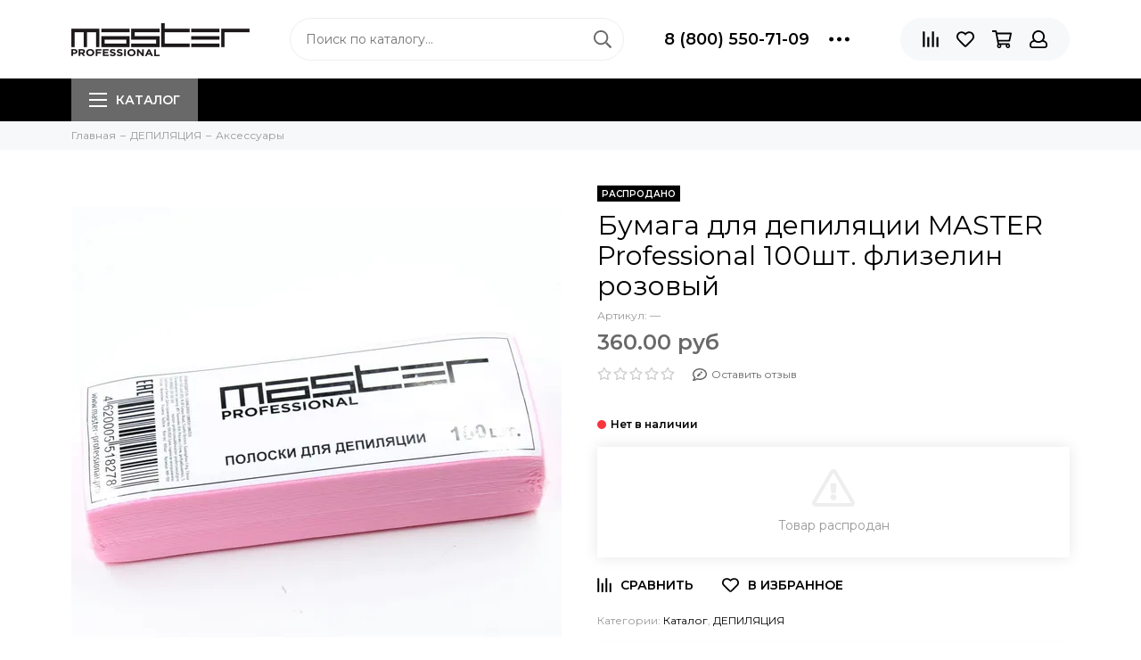

--- FILE ---
content_type: text/html; charset=utf-8
request_url: https://www.master-professional.pro/product/bumaga-dlya-depilyatsii-master-professional-100sht-flizelinovye-rozovye
body_size: 22915
content:
<!doctype html><html lang="ru" xml:lang="ru" xmlns="http://www.w3.org/1999/xhtml"><head><meta data-config="{&quot;product_id&quot;:292591311}" name="page-config" content="" /><meta data-config="{&quot;money_with_currency_format&quot;:{&quot;delimiter&quot;:&quot; &quot;,&quot;separator&quot;:&quot;.&quot;,&quot;format&quot;:&quot;%n %u&quot;,&quot;unit&quot;:&quot;руб&quot;,&quot;show_price_without_cents&quot;:0},&quot;currency_code&quot;:&quot;RUR&quot;,&quot;currency_iso_code&quot;:&quot;RUB&quot;,&quot;default_currency&quot;:{&quot;title&quot;:&quot;Российский рубль&quot;,&quot;code&quot;:&quot;RUR&quot;,&quot;rate&quot;:1.0,&quot;format_string&quot;:&quot;%n %u&quot;,&quot;unit&quot;:&quot;руб&quot;,&quot;price_separator&quot;:&quot;&quot;,&quot;is_default&quot;:true,&quot;price_delimiter&quot;:&quot;&quot;,&quot;show_price_with_delimiter&quot;:true,&quot;show_price_without_cents&quot;:false},&quot;facebook&quot;:{&quot;pixelActive&quot;:false,&quot;currency_code&quot;:&quot;RUB&quot;,&quot;use_variants&quot;:null},&quot;vk&quot;:{&quot;pixel_active&quot;:null,&quot;price_list_id&quot;:null},&quot;new_ya_metrika&quot;:true,&quot;ecommerce_data_container&quot;:&quot;dataLayer&quot;,&quot;common_js_version&quot;:null,&quot;vue_ui_version&quot;:null,&quot;feedback_captcha_enabled&quot;:null,&quot;account_id&quot;:770299,&quot;hide_items_out_of_stock&quot;:true,&quot;forbid_order_over_existing&quot;:true,&quot;minimum_items_price&quot;:null,&quot;enable_comparison&quot;:true,&quot;locale&quot;:&quot;ru&quot;,&quot;client_group&quot;:null,&quot;consent_to_personal_data&quot;:{&quot;active&quot;:false,&quot;obligatory&quot;:false,&quot;description&quot;:&quot;\u003cp\u003eНастоящим подтверждаю, что я ознакомлен и согласен с условиями \u003ca href=\&quot;/page/oferta\&quot; target=\&quot;blank\&quot;\u003eоферты и политики конфиденциальности\u003c/a\u003e.\u003c/p\u003e&quot;},&quot;recaptcha_key&quot;:&quot;6LfXhUEmAAAAAOGNQm5_a2Ach-HWlFKD3Sq7vfFj&quot;,&quot;recaptcha_key_v3&quot;:&quot;6LcZi0EmAAAAAPNov8uGBKSHCvBArp9oO15qAhXa&quot;,&quot;yandex_captcha_key&quot;:&quot;ysc1_ec1ApqrRlTZTXotpTnO8PmXe2ISPHxsd9MO3y0rye822b9d2&quot;,&quot;checkout_float_order_content_block&quot;:true,&quot;available_products_characteristics_ids&quot;:null,&quot;sber_id_app_id&quot;:&quot;5b5a3c11-72e5-4871-8649-4cdbab3ba9a4&quot;,&quot;theme_generation&quot;:2,&quot;quick_checkout_captcha_enabled&quot;:false,&quot;max_order_lines_count&quot;:500,&quot;sber_bnpl_min_amount&quot;:1000,&quot;sber_bnpl_max_amount&quot;:150000,&quot;counter_settings&quot;:{&quot;data_layer_name&quot;:&quot;dataLayer&quot;,&quot;new_counters_setup&quot;:false,&quot;add_to_cart_event&quot;:true,&quot;remove_from_cart_event&quot;:true,&quot;add_to_wishlist_event&quot;:true},&quot;site_setting&quot;:{&quot;show_cart_button&quot;:true,&quot;show_service_button&quot;:false,&quot;show_marketplace_button&quot;:false,&quot;show_quick_checkout_button&quot;:false},&quot;warehouses&quot;:[],&quot;captcha_type&quot;:&quot;google&quot;,&quot;human_readable_urls&quot;:false}" name="shop-config" content="" /><meta name='js-evnvironment' content='production' /><meta name='default-locale' content='ru' /><meta name='insales-redefined-api-methods' content="[]" /><script type="text/javascript" src="https://static.insales-cdn.com/assets/static-versioned/v3.72/static/libs/lodash/4.17.21/lodash.min.js"></script>
<!--InsalesCounter -->
<script type="text/javascript">
(function() {
  if (typeof window.__insalesCounterId !== 'undefined') {
    return;
  }

  try {
    Object.defineProperty(window, '__insalesCounterId', {
      value: 770299,
      writable: true,
      configurable: true
    });
  } catch (e) {
    console.error('InsalesCounter: Failed to define property, using fallback:', e);
    window.__insalesCounterId = 770299;
  }

  if (typeof window.__insalesCounterId === 'undefined') {
    console.error('InsalesCounter: Failed to set counter ID');
    return;
  }

  let script = document.createElement('script');
  script.async = true;
  script.src = '/javascripts/insales_counter.js?7';
  let firstScript = document.getElementsByTagName('script')[0];
  firstScript.parentNode.insertBefore(script, firstScript);
})();
</script>
<!-- /InsalesCounter -->
      <script>gtmDataLayer = []; gtmDataLayer.push({
      'ecommerce': {
        'detail': {
          'products': [{"id":"292591311","name":"Бумага для депиляции MASTER Professional 100шт. флизелин розовый","category":"Каталог/ДЕПИЛЯЦИЯ/Аксессуары","price":""}]
         }
       }
    });</script>
      <!-- Google Tag Manager -->
      <script>(function(w,d,s,l,i){w[l]=w[l]||[];w[l].push({'gtm.start':
      new Date().getTime(),event:'gtm.js'});var f=d.getElementsByTagName(s)[0],
      j=d.createElement(s),dl=l!='dataLayer'?'&l='+l:'';j.async=true;j.src=
      'https://www.googletagmanager.com/gtm.js?id='+i+dl;f.parentNode.insertBefore(j,f);
      })(window,document,'script','gtmDataLayer','GTM-KHQFV4N');
      </script>
      <!-- End Google Tag Manager -->
<meta charset="utf-8"><meta http-equiv="X-UA-Compatible" content="IE=edge,chrome=1"><meta name="viewport" content="width=device-width, initial-scale=1, maximum-scale=1"><meta name="robots" content="index, follow"><title>Бумага для депиляции MASTER Professional 100шт. флизелин розовый - купить по выгодной цене | MASTER Professional</title><meta name="description" content="Предлагаем купить Бумага для депиляции MASTER Professional 100шт. флизелин розовый.Цена - 360 руб. Быстрая доставка.☎️ 8 (800) 550-71-09Смотрите все товары в разделе «ДЕПИЛЯЦИЯ»"><meta name="keywords" content="Бумага для депиляции MASTER Professional 100шт. флизелин розовый - купить по выгодной цене | MASTER Professional"><meta property="og:type" content="website"><link rel="canonical" href="https://www.master-professional.pro/product/bumaga-dlya-depilyatsii-master-professional-100sht-flizelinovye-rozovye"><meta property="og:url" content="https://www.master-professional.pro/product/bumaga-dlya-depilyatsii-master-professional-100sht-flizelinovye-rozovye"><meta property="og:title" content="Бумага для депиляции MASTER Professional 100шт. флизелин розовый"><meta property="og:description" content="Бумага для депиляции в полосках, изготовленная из высококачественного нетканого материала. Не рвется и не расслаивается в процессе выполнения депиляции."><meta property="og:image" content="https://static.insales-cdn.com/images/products/1/8171/530194411/1057802510_155.jpg"><link href="https://static.insales-cdn.com/assets/1/6052/1922980/1728660491/favicon.png" rel="shortcut icon" type="image/png" sizes="16x16"><style>.site-loader{position:fixed;z-index:99999999;left:0;top:0;width:100%;height:100%;background:#fff;color:#696969}.layout--loading{width:100%;height:100%;overflow:scroll;overflow-x:hidden;padding:0;margin:0}.lds-ellipsis{position:absolute;width:64px;height:64px;top:50%;left:50%;transform:translate(-50%,-50%)}.lds-ellipsis div{position:absolute;top:27px;width:11px;height:11px;border-radius:50%;background:currentColor;animation-timing-function:cubic-bezier(0,1,1,0)}.lds-ellipsis div:nth-child(1){left:6px;animation:lds-ellipsis1 0.6s infinite}.lds-ellipsis div:nth-child(2){left:6px;animation:lds-ellipsis2 0.6s infinite}.lds-ellipsis div:nth-child(3){left:26px;animation:lds-ellipsis2 0.6s infinite}.lds-ellipsis div:nth-child(4){left:45px;animation:lds-ellipsis3 0.6s infinite}@keyframes lds-ellipsis1{0%{transform:scale(0)}100%{transform:scale(1)}}@keyframes lds-ellipsis3{0%{transform:scale(1)}100%{transform:scale(0)}}@keyframes lds-ellipsis2{0%{transform:translate(0,0)}100%{transform:translate(19px,0)}}</style><meta name="theme-color" content="#696969"><meta name="format-detection" content="telephone=no"><meta name="cmsmagazine" content="325a8bc2477444d381d10a2ed1775a4d"><link rel="alternate" type="application/atom+xml" title="Блог — MASTER Professional" href="https://www.master-professional.pro/blogs/blog.atom"><!-- Global site tag (gtag.js) - Google Analytics --><script async src="https://www.googletagmanager.com/gtag/js?id=UA-159621820-1"></script><script>  window.dataLayer = window.dataLayer || [];  function gtag(){dataLayer.push(arguments);}  gtag('js', new Date());  gtag('config', 'UA-159621820-1');</script>  <meta name='product-id' content='292591311' />
</head><body id="body" class="layout layout--loading layout--full">
<!-- Yandex.Metrika counter -->
<script type="text/javascript" >
   (function(m,e,t,r,i,k,a){m[i]=m[i]||function(){(m[i].a=m[i].a||[]).push(arguments)};
   m[i].l=1*new Date();k=e.createElement(t),a=e.getElementsByTagName(t)[0],k.async=1,k.src=r,a.parentNode.insertBefore(k,a)})
   (window, document, "script", "https://mc.yandex.ru/metrika/tag.js", "ym");

   ym(57480433, "init", {
        webvisor:true,
        ecommerce:dataLayer,
        clickmap:true,
        trackLinks:true,
        accurateTrackBounce:true
   });
</script>
<script type="text/javascript">
  window.dataLayer = window.dataLayer || [];
  window.dataLayer.push({"ecommerce":{"currencyCode":"RUB","detail":{"products":[{"id":292591311,"name":"Бумага для депиляции MASTER Professional 100шт. флизелин розовый","category":"Каталог/ДЕПИЛЯЦИЯ/Аксессуары","price":0.0}]}}});
</script>
<noscript><div><img src="https://mc.yandex.ru/watch/57480433" style="position:absolute; left:-9999px;" alt="" /></div></noscript>
<!-- /Yandex.Metrika counter -->
<span class="js-site-loader site-loader"><div class="lds-ellipsis"><div></div><div></div><div></div><div></div></div></span><div class="layout-page"><div id="insales-section-header" class="insales-section insales-section-header"><header><!--noindex--><div class="header-scheme-02"><div class="header-main"><div class="container"><div class="row align-items-center"><div class="col-12 col-sm col-md col-lg-auto text-center text-lg-left"><a href="https://www.master-professional.pro" class="logo"><img src="https://static.insales-cdn.com/assets/1/6052/1922980/1728660491/logo.png" alt="MASTER Professional" class="img-fluid"></a></div><div class="col d-none d-lg-block"><div class="search search--header"><form action="/search" method="get" class="search-form"><input type="search" name="q" class="search-input js-search-input" placeholder="Поиск по каталогу&hellip;" autocomplete="off" required><button type="submit" class="search-button"><span class="far fa-search"></span></button><div class="search-results js-search-results"></div></form></div></div><div class="col-12 col-lg-auto d-none d-lg-block"><div class="header-contacts"><div class="row align-items-center"><div class="col"><div class="header-contacts-phone"><a href="tel:8(800)550-71-09" class="js-account-phone">8 (800) 550-71-09</a></div></div><div class="col-auto"><div class="user_icons-item js-user_icons-item"><span class="user_icons-icon js-user_icons-icon-contacts"><span class="far fa-ellipsis-h fa-lg"></span></span><div class="user_icons-popup"><div class="popup popup-contacts"><div class="js-popup-contacts"><div class="popup-content-contacts"><div class="row no-gutters popup-content-contacts-item"><div class="col-auto"><span class="far fa-envelope fa-fw"></span></div><div class="col"><a href="mailto:master-professional@master-professional.pro">master-professional@master-professional.pro</a></div></div><div class="row no-gutters popup-content-contacts-item"><div class="col-auto"><span class="far fa-map-marker fa-fw"></span></div><div class="col"><p data-itemscope="" data-itemtype="http://schema.org/PostalAddress" data-itemprop="address"><span data-itemprop="postalCode">141070 Королев, ул. Пионерская, д.1б</span></p></div></div><div class="row no-gutters popup-content-contacts-item"><div class="col-auto"><span class="far fa-clock fa-fw"></span></div><div class="col"><p>пн-пт с 9 до 17 часов</p><p>заказы на сайте принимаются круглосуточно</p></div></div></div></div></div></div></div></div></div></div></div><div class="col-12 col-lg-auto"><div class="user_icons user_icons-main js-clone is-inside" data-clone-target="js-user_icons-clone"><ul class="user_icons-items list-unstyled d-flex d-lg-block"><li class="user_icons-item user_icons-item-menu d-inline-block d-lg-none js-user_icons-item"><button class="user_icons-icon user_icons-icon-menu js-user_icons-icon-menu"><span class="far fa-bars"></span></button><div class="user_icons-popup"><div class="popup js-popup-menu overflow-hidden"><div class="popup-scroll js-popup-scroll"><div class="popup-title">Меню<button class="button button--empty button--icon popup-close js-popup-close"><span class="far fa-times fa-lg"></span></button></div><div class="popup-content popup-content-menu popup-content-search"><div class="search search--popup"><form action="/search" method="get" class="search-form"><input type="search" name="q" class="search-input" placeholder="Поиск по каталогу&hellip;" autocomplete="off" required><button type="submit" class="search-button"><span class="far fa-search"></span></button></form></div></div><ul class="popup-content popup-content-menu js-popup-content-menu"></ul><ul class="popup-content popup-content-menu popup-content-links list-unstyled"></ul><div class="popup-content popup-content-contacts"><div class="row no-gutters popup-content-contacts-item"><div class="col-auto"><span class="far fa-phone fa-fw" data-fa-transform="flip-h"></span></div><div class="col"><a href="tel:8(800)550-71-09" class="js-account-phone">8 (800) 550-71-09</a></div></div><div class="row no-gutters popup-content-contacts-item"><div class="col-auto"><span class="far fa-envelope fa-fw"></span></div><div class="col"><a href="mailto:master-professional@master-professional.pro">master-professional@master-professional.pro</a></div></div><div class="row no-gutters popup-content-contacts-item"><div class="col-auto"><span class="far fa-map-marker fa-fw"></span></div><div class="col"><p data-itemscope="" data-itemtype="http://schema.org/PostalAddress" data-itemprop="address"><span data-itemprop="postalCode">141070 Королев, ул. Пионерская, д.1б</span></p></div></div><div class="row no-gutters popup-content-contacts-item"><div class="col-auto"><span class="far fa-clock fa-fw"></span></div><div class="col"><p>пн-пт с 9 до 17 часов</p><p>заказы на сайте принимаются круглосуточно</p></div></div></div></div></div><div class="popup-shade js-popup-close"></div></div></li><li class="user_icons-item js-user_icons-item"><a href="/compares" class="user_icons-icon js-user_icons-icon-compares"><span class="far fa-align-right" data-fa-transform="rotate-90"></span><span class="bage bage-compares js-bage-compares"></span></a><div class="user_icons-popup"><div class="popup"><div class="popup-title">Сравнение товаров<button class="button button--empty button--icon popup-close js-popup-close"><span class="far fa-times fa-lg"></span></button></div><div class="js-popup-compares"></div></div><div class="popup-shade js-popup-close"></div></div></li><li class="user_icons-item js-user_icons-item"><a href="/page/favorites" class="user_icons-icon js-user_icons-icon-favorites"><span class="far fa-heart"></span><span class="bage bage-favorites js-bage-favorites"></span></a><div class="user_icons-popup"><div class="popup"><div class="popup-title">Избранное<button class="button button--empty button--icon popup-close js-popup-close"><span class="far fa-times fa-lg"></span></button></div><div class="js-popup-favorites"></div></div><div class="popup-shade js-popup-close"></div></div></li><li class="user_icons-item js-user_icons-item"><a href="/cart_items" class="user_icons-icon js-user_icons-icon-cart"><span class="far fa-shopping-cart"></span><span class="bage bage-cart js-bage-cart"></span></a><div class="user_icons-popup"><div class="popup"><div class="popup-title">Корзина<button class="button button--empty button--icon popup-close js-popup-close"><span class="far fa-times fa-lg"></span></button></div><div class="js-popup-cart"></div></div><div class="popup-shade js-popup-close"></div></div></li><li class="user_icons-item js-user_icons-item"><a href="/client_account/login" class="user_icons-icon"><span class="far fa-user"></span></a><div class="user_icons-popup"><div class="popup popup-client_new"><div class="popup-title">Личный кабинет<button class="button button--empty button--icon popup-close js-popup-close"><span class="far fa-times fa-lg"></span></button></div><div class="popup--empty text-center"><span class="far fa-user fa-3x"></span><div class="dropdown_products-action"><div class="row"><div class="col-12 col-lg-6"><a href="/client_account/login" class="button button--primary button--block button--small">Авторизация</a></div><div class="col-12 col-lg-6"><a href="/client_account/contacts/new" class="button button--secondary button--block button--small">Регистрация</a></div></div></div></div></div><div class="popup-shade js-popup-close"></div></div></li></ul></div></div></div></div></div></div><!--/noindex--><div class="header-scheme-03 d-none d-lg-block"><div class="header-menu"><div class="container"><div class="row"><div class="col"><nav class="nav"><ul class="nav-items list-unstyled js-nav-items is-overflow"><li class="nav-item nav-item--collections js-nav-item"><a href="/collection/all" class="hamburger-trigger js-nav-collections-trigger" data-target="hamburger"><span class="hamburger hamburger--arrow-down"><span></span><span></span><span></span></span>Каталог</a></li><li class="nav-item nav-item--dropdown js-nav-item--dropdown d-none"><span class="far fa-ellipsis-h fa-lg"></span><div class="user_icons-popup"><div class="popup"><ul class="list-unstyled js-popup-nav"></ul></div></div></li></ul></nav><nav class="nav-collections js-nav-collections js-nav-collections-trigger js-clone" data-target="dorpdown" data-clone-target="js-nav-sidebar-clone"><ul class="list-unstyled"><li data-collection-id="16282347"><a href="/collection/master">MASTER</a></li><li data-collection-id="12818118"><a href="/collection/instrumenty" class="nav-collections-toggle js-nav-collections-toggle nav-collections-toggle--next" data-type="next" data-target="12818118">ИНСТРУМЕНТЫ<span class="nav-arrow-toggle js-nav-arrow-toggle"><span class="far fa-chevron-right"></span></span></a><ul class="list-unstyled"><li class="nav-collections-back d-block d-lg-none"><a href="/collection/instrumenty" class="nav-collections-toggle js-nav-collections-toggle nav-collections-toggle--back" data-type="back" data-target="12818118"><span class="nav-arrow-toggle"><span class="far fa-chevron-left"></span></span>Назад</a></li><li class="nav-collections-title d-block d-lg-none"><a href="/collection/instrumenty">ИНСТРУМЕНТЫ</a></li><li data-collection-id="12818129"><a href="/collection/feny-i-diffuzory">Фены и диффузоры</a></li><li data-collection-id="12818128"><a href="/collection/utyuzhki">Утюжки</a></li><li data-collection-id="12818127"><a href="/collection/ployki">Плойки</a></li><li data-collection-id="12818124"><a href="/collection/mashinki-dlya-strizhki">Машинки для стрижки</a></li><li data-collection-id="12818119"><a href="/collection/aksessuary-parikmaherskie">Аксессуары парикмахерские</a></li><li data-collection-id="12818121"><a href="/collection/brashingi-schetki-rascheski">Брашинги, щетки, расчески</a></li><li data-collection-id="12818125"><a href="/collection/nozhnitsy-britvy">Ножницы, бритвы</a></li><li data-collection-id="12818131"><a href="/collection/shpilki-nevidimki">Шпильки, невидимки</a></li><li data-collection-id="12857481"><a href="/collection/valiki-shapochki-setochki">Валики, шапочки, сеточки</a></li><li data-collection-id="12818126"><a href="/collection/odezhda">Одежда</a></li><li data-collection-id="17453753"><a href="/collection/bigudi-zazhimy-rezinki">Бигуди, зажимы, резинки</a></li><li data-collection-id="20859626"><a href="/collection/rasprodazha-912872">Распродажа</a></li></ul></li><li data-collection-id="12818148"><a href="/collection/odnorazovaya-produktsiya" class="nav-collections-toggle js-nav-collections-toggle nav-collections-toggle--next" data-type="next" data-target="12818148">ОДНОРАЗОВАЯ ПРОДУКЦИЯ<span class="nav-arrow-toggle js-nav-arrow-toggle"><span class="far fa-chevron-right"></span></span></a><ul class="list-unstyled"><li class="nav-collections-back d-block d-lg-none"><a href="/collection/odnorazovaya-produktsiya" class="nav-collections-toggle js-nav-collections-toggle nav-collections-toggle--back" data-type="back" data-target="12818148"><span class="nav-arrow-toggle"><span class="far fa-chevron-left"></span></span>Назад</a></li><li class="nav-collections-title d-block d-lg-none"><a href="/collection/odnorazovaya-produktsiya">ОДНОРАЗОВАЯ ПРОДУКЦИЯ</a></li><li data-collection-id="12818150"><a href="/collection/polotentsa">Полотенца</a></li><li data-collection-id="12818151"><a href="/collection/prostyni">Простыни</a></li><li data-collection-id="12818153"><a href="/collection/salfetki">Салфетки</a></li><li data-collection-id="12818154"><a href="/collection/folga">Фольга</a></li><li data-collection-id="12818149"><a href="/collection/penyuary-fartukihalaty">Пеньюары, фартуки,халаты</a></li><li data-collection-id="12818152"><a href="/collection/prochee-3">Прочее</a></li></ul></li><li data-collection-id="12818115"><a href="/collection/depilyatsiya">ДЕПИЛЯЦИЯ</a></li><li data-collection-id="12818136"><a href="/collection/manikyur" class="nav-collections-toggle js-nav-collections-toggle nav-collections-toggle--next" data-type="next" data-target="12818136">МАНИКЮР<span class="nav-arrow-toggle js-nav-arrow-toggle"><span class="far fa-chevron-right"></span></span></a><ul class="list-unstyled"><li class="nav-collections-back d-block d-lg-none"><a href="/collection/manikyur" class="nav-collections-toggle js-nav-collections-toggle nav-collections-toggle--back" data-type="back" data-target="12818136"><span class="nav-arrow-toggle"><span class="far fa-chevron-left"></span></span>Назад</a></li><li class="nav-collections-title d-block d-lg-none"><a href="/collection/manikyur">МАНИКЮР</a></li><li data-collection-id="12818137"><a href="/collection/aksessuary-dlya-manikyura">Аксессуары для маникюра</a></li><li data-collection-id="12818139"><a href="/collection/kisti">Кисти</a></li><li data-collection-id="12818138"><a href="/collection/apparaty-dlya-manikyura">Аппараты для маникюра</a></li><li data-collection-id="12818141"><a href="/collection/pilki-dlya-nogtey">Пилки для ногтей</a></li><li data-collection-id="12857491"><a href="/collection/zhidkosti">Жидкости</a></li><li data-collection-id="12818142"><a href="/collection/uhod">Уход</a></li><li data-collection-id="12857492"><a href="/collection/geli">Гели</a></li><li data-collection-id="12857489"><a href="/collection/parafinoterapiya">Парафинотерапия</a></li><li data-collection-id="13036356"><a href="/collection/lampy">Лампы</a></li><li data-collection-id="20859617"><a href="/collection/rasprodazha">Распродажа</a></li></ul></li><li data-collection-id="12818156"><a href="/collection/pedikyur">ПЕДИКЮР</a></li><li data-collection-id="12818162"><a href="/collection/resnitsy-2">РЕСНИЦЫ</a></li><li data-collection-id="12818134"><a href="/collection/makiyazh">МАКИЯЖ</a></li><li data-collection-id="12818132"><a href="/collection/kosmetologiya" class="nav-collections-toggle js-nav-collections-toggle nav-collections-toggle--next" data-type="next" data-target="12818132">КОСМЕТОЛОГИЯ<span class="nav-arrow-toggle js-nav-arrow-toggle"><span class="far fa-chevron-right"></span></span></a><ul class="list-unstyled"><li class="nav-collections-back d-block d-lg-none"><a href="/collection/kosmetologiya" class="nav-collections-toggle js-nav-collections-toggle nav-collections-toggle--back" data-type="back" data-target="12818132"><span class="nav-arrow-toggle"><span class="far fa-chevron-left"></span></span>Назад</a></li><li class="nav-collections-title d-block d-lg-none"><a href="/collection/kosmetologiya">КОСМЕТОЛОГИЯ</a></li><li data-collection-id="20859657"><a href="/collection/rasprodazha-1114b2">Распродажа</a></li></ul></li><li data-collection-id="12857523"><a href="/collection/sterilizatsiya">СТЕРИЛИЗАЦИЯ</a></li><li data-collection-id="13023842"><a href="/collection/popular">Популярные товары</a></li></ul></nav></div><div class="col col-auto align-self-center"><div class="user_icons user_icons-clone js-user_icons-clone is-inside"></div></div></div></div></div></div></header></div><div id="insales-section-breadcrumb" class="insales-section insales-section-breadcrumb"><div class="breadcrumb-scheme-01"><div class="container"><ul class="breadcrumb list-unstyled" itemscope itemtype="http://schema.org/BreadcrumbList"><li class="breadcrumb-item" itemprop="itemListElement" itemscope itemtype="http://schema.org/ListItem"><a class="breadcrumb-link" href="https://www.master-professional.pro" itemprop="item"><span itemprop="name">Главная</span><meta itemprop="position" content="0"></a></li><li class="breadcrumb-item" itemprop="itemListElement" itemscope itemtype="http://schema.org/ListItem"><a class="breadcrumb-link" href="/collection/depilyatsiya" itemprop="item"><span itemprop="name">ДЕПИЛЯЦИЯ</span><meta itemprop="position" content="1"></a></li><li class="breadcrumb-item" itemprop="itemListElement" itemscope itemtype="http://schema.org/ListItem"><a class="breadcrumb-link" href="/collection/aksessuary" itemprop="item"><span itemprop="name">Аксессуары</span><meta itemprop="position" content="2"></a></li></ul></div></div></div><div itemscope itemtype="http://schema.org/Product" data-recently-view="292591311"><div id="insales-section-product" class="insales-section insales-section-product"><div class="container"><div class="row"><div class="col-12 col-lg-6"><div class="product-images js-product-images"><div class="product-image d-none d-md-block"><a href="https://static.insales-cdn.com/images/products/1/8171/530194411/1057802510_155.jpg" class="js-product-image-thumb product-image-thumb product-image-thumb--1x1 product-image-thumb--contain" data-index="1"><span class="product-gallery-thumb-item"><picture><source type="image/webp" data-srcset="https://static.insales-cdn.com/r/b5FydKAe8uc/rs:fit:550:550:1/plain/images/products/1/8171/530194411/1057802510_155.jpg@webp 1x, https://static.insales-cdn.com/r/vrJErwWN2iM/rs:fit:1100:1100:1/plain/images/products/1/8171/530194411/1057802510_155.jpg@webp 2x" class=" lazy"><img data-src="https://static.insales-cdn.com/r/t5nJsa1T7hA/rs:fit:550:550:1/plain/images/products/1/8171/530194411/1057802510_155.jpg@jpg" class=" lazy" data-srcset="https://static.insales-cdn.com/r/t5nJsa1T7hA/rs:fit:550:550:1/plain/images/products/1/8171/530194411/1057802510_155.jpg@jpg 1x, https://static.insales-cdn.com/r/GVZTOSeiiBA/rs:fit:1100:1100:1/plain/images/products/1/8171/530194411/1057802510_155.jpg@jpg 2x" alt="Бумага для депиляции MASTER Professional 100шт. флизелин розовый"></picture></span></a></div><div class="product-gallery"><div class="js-owl-carousel-gallery owl-carousel owl-gallery"><a href="https://static.insales-cdn.com/images/products/1/8171/530194411/1057802510_155.jpg" class="js-product-gallery-thumb product-gallery-thumb product-gallery-thumb--1x1 product-gallery-thumb--contain is-active" data-index="1" data-name="1057802510_155.jpg"><span class="product-gallery-thumb-item"><picture><source type="image/webp" data-srcset="https://static.insales-cdn.com/r/b5FydKAe8uc/rs:fit:550:550:1/plain/images/products/1/8171/530194411/1057802510_155.jpg@webp 1x, https://static.insales-cdn.com/r/vrJErwWN2iM/rs:fit:1100:1100:1/plain/images/products/1/8171/530194411/1057802510_155.jpg@webp 2x" class=" lazy"><img data-src="https://static.insales-cdn.com/r/t5nJsa1T7hA/rs:fit:550:550:1/plain/images/products/1/8171/530194411/1057802510_155.jpg@jpg" class=" lazy" data-srcset="https://static.insales-cdn.com/r/t5nJsa1T7hA/rs:fit:550:550:1/plain/images/products/1/8171/530194411/1057802510_155.jpg@jpg 1x, https://static.insales-cdn.com/r/GVZTOSeiiBA/rs:fit:1100:1100:1/plain/images/products/1/8171/530194411/1057802510_155.jpg@jpg 2x" alt="Бумага для депиляции MASTER Professional 100шт. флизелин розовый"></picture></span></a><a href="https://static.insales-cdn.com/images/products/1/3369/2434723113/import_files_38_3836327c0d7111eda62b005056aad919_07b9f0c612e611eda62b005056aad919.jpg" class="js-product-gallery-thumb product-gallery-thumb product-gallery-thumb--1x1 product-gallery-thumb--contain" data-index="2" data-name="import_files_38_3836327c0d7111eda62b005056aad919_07b9f0c612e611eda62b005056aad919.jpg"><span class="product-gallery-thumb-item"><picture><source type="image/webp" data-srcset="https://static.insales-cdn.com/r/o6BblSMh4vo/rs:fit:550:550:1/plain/images/products/1/3369/2434723113/import_files_38_3836327c0d7111eda62b005056aad919_07b9f0c612e611eda62b005056aad919.jpg@webp 1x, https://static.insales-cdn.com/r/imL4vcu317s/rs:fit:1100:1100:1/plain/images/products/1/3369/2434723113/import_files_38_3836327c0d7111eda62b005056aad919_07b9f0c612e611eda62b005056aad919.jpg@webp 2x" class=" lazy"><img data-src="https://static.insales-cdn.com/r/m-hcO9xdPtM/rs:fit:550:550:1/plain/images/products/1/3369/2434723113/import_files_38_3836327c0d7111eda62b005056aad919_07b9f0c612e611eda62b005056aad919.jpg@jpg" class=" lazy" data-srcset="https://static.insales-cdn.com/r/m-hcO9xdPtM/rs:fit:550:550:1/plain/images/products/1/3369/2434723113/import_files_38_3836327c0d7111eda62b005056aad919_07b9f0c612e611eda62b005056aad919.jpg@jpg 1x, https://static.insales-cdn.com/r/X9IuwX9SXM8/rs:fit:1100:1100:1/plain/images/products/1/3369/2434723113/import_files_38_3836327c0d7111eda62b005056aad919_07b9f0c612e611eda62b005056aad919.jpg@jpg 2x" alt="Бумага для депиляции MASTER Professional 100шт. флизелин розовый"></picture></span></a></div></div><div class="hidden" hidden><a href="https://static.insales-cdn.com/images/products/1/8171/530194411/1057802510_155.jpg" class="js-product-gallery-thumb-1" data-fancybox="gallery" data-caption="Бумага для депиляции MASTER Professional 100шт. флизелин розовый"></a><a href="https://static.insales-cdn.com/images/products/1/3369/2434723113/import_files_38_3836327c0d7111eda62b005056aad919_07b9f0c612e611eda62b005056aad919.jpg" class="js-product-gallery-thumb-2" data-fancybox="gallery" data-caption="Бумага для депиляции MASTER Professional 100шт. флизелин розовый"></a></div></div></div><div class="col-12 col-lg-6"><div class="product-data"><form action="/cart_items" method="post" data-product-id="292591311" data-main-form><span class="product-labels"><span class="product-label product-label--soldout">Распродано</span></span><div class="product-head"><h1 class="product-title" itemprop="name">Бумага для депиляции MASTER Professional 100шт. флизелин розовый</h1></div><div class="js-product-variants-data product-variants-data"><div class="product-sku">Артикул: <span class="js-product-sku" itemprop="sku"></span></div><meta itemprop="image" content="https://static.insales-cdn.com/images/products/1/8171/530194411/1057802510_155.jpg"><div itemprop="offers" itemscope itemtype="http://schema.org/Offer"><meta itemprop="price" content=""><meta itemprop="priceCurrency" content="RUB"><link itemprop="availability" href="http://schema.org/OutOfStock"><link itemprop="url" href="https://www.master-professional.pro/product/bumaga-dlya-depilyatsii-master-professional-100sht-flizelinovye-rozovye"></div><div class="product-prices"><span class="product-price js-product-price"></span><span class="product-old_price js-product-old_price" style="display: none;"></span></div><div class="product-rating"><div class="rating"><a href="#review_form" class="js-rating-link"><span class="rating-item rating-item--unactive"><span class="far fa-star"></span></span><span class="rating-item rating-item--unactive"><span class="far fa-star"></span></span><span class="rating-item rating-item--unactive"><span class="far fa-star"></span></span><span class="rating-item rating-item--unactive"><span class="far fa-star"></span></span><span class="rating-item rating-item--unactive"><span class="far fa-star"></span></span><span class="rating-link"><span class="far fa-comment-edit fa-lg"></span>Оставить отзыв</span></a></div></div><div class="product-form"><input type="hidden" name="variant_id" value=""><div class="product-available product-available--soldout js-product-available" data-text-available="В наличии" data-text-soldout="Нет в наличии"></div><div class="product-buttons product-buttons--soldout js-product-buttons"><div class="product-buttons-types"><div class="row"><div class="col col-auto">                                                    <div class="product-quantity" data-check-val="1">                            <div class="row no-gutters" data-quantity data-min=1 data-step="1">                              <div class="col  col-auto"><button type="button" data-quantity-change="-1"  class="button button--counter button--icon button--large"><span  class="far fa-minus"></span></button></div>                              <div class="col"><input  type="number" name="quantity" value="1" min="1"  autocomplete="off" class="input input--counter  input--large"></div>                              <div class="col  col-auto"><button type="button" data-quantity-change="1"  class="button button--counter button--icon button--large"><span  class="far fa-plus"></span></button></div>                            </div>                          </div></div><div class="col"><div class="product-add"><button type="submit" class="button button--primary button--block button--large" data-item-add><span class="far fa-shopping-cart fa-lg"></span><span>В корзину</span></button></div></div></div></div><div class="product-buttons-status product-buttons-status--soldout"><span class="far fa-exclamation-triangle fa-3x"></span><span>Товар распродан</span></div></div></div></div></form><div class="product-extras"><div class="row"><div class="col-auto"><button type="button" class="button button--empty button--icon button--compares" data-compare-add="292591311"><span class="far fa-align-right fa-lg" data-fa-transform="rotate-90"></span><span data-text-first="Сравнить" data-text-second="В сравнении"></span></button><span class="button button--empty button--icon">&nbsp;</span><button type="button" class="button button--empty button--icon button--favorites" data-favorites-trigger="292591311"><span class="far fa-heart fa-lg"></span><span data-text-first="В избранное" data-text-second="В избранном"></span></button></div></div></div><div class="product-collections">Категории: <a href="/collection/all">Каталог</a>, <a href="/collection/depilyatsiya">ДЕПИЛЯЦИЯ</a></div>                      <div  class="insales_widget-delivery insales_widget-delivery--box-shadow insales_widget-delivery--border-radius insales_widget-delivery--with-background insales_widget-delivery--minimal insales_widget-delivery--space "  data-options='{    "variantId": null,    "productId": 292591311,    "current_default_locality_mode": &quot;locate&quot;,        "default_address": { "country":&quot;RU&quot;, "state":&quot;г Москва&quot;, "result":&quot;г Москва&quot;, "city":&quot;Москва&quot; },        "countries": [{&quot;code&quot;:&quot;RU&quot;,&quot;title&quot;:&quot;Россия&quot;}],    "consider_quantity": true,    "widget_enabled": true  }'>  <div class="insales_widget-delivery_form">    <div class="insales_widget-delivery_header">      <div class="insales_widget-delivery_city">        <div class="insales_widget-label">          Выбрать        </div>        <div class="insales_widget-editable">        </div>      </div>    </div>    <div class="insales_widget-delivery_info" id='insales_widget-delivery_info'></div>    <div class="insales_widget-modal">      <div class="insales_widget-modal-header-top">       </div>      <div class="insales-autocomplete-address">        <input          id="insales_widget-full_locality_name"          type="text"          class="insales-autocomplete-address-input"          placeholder=""        >        <ul class="insales-autocomplete-address-result-list"></ul>      </div>      <button type="button" class="insales_widget-modal_close">      </button>    </div>  </div></div><link href="https://static.insales-cdn.com/assets/static-versioned/5.92/static/calculate_delivery/InsalesCalculateDelivery.css" rel="stylesheet" type="text/css" /><script src="https://static.insales-cdn.com/assets/static-versioned/5.92/static/calculate_delivery/InsalesCalculateDelivery.js"></script><script>(function() {  function setDeliveryWidgetMinHeight(deliveryInfo, height) {    if (height > 0) {      deliveryInfo.style.minHeight = height + 'px';    }  }  function resetDeliveryWidgetMinHeight(deliveryInfo) {    deliveryInfo.style.minHeight = '';  }  function initDeliveryWidgetObservers() {    const deliveryWidgets = document.querySelectorAll('.insales_widget-delivery');    deliveryWidgets.forEach(widget => {      const deliveryInfo = widget.querySelector('.insales_widget-delivery_info');      if (deliveryInfo) {        const existingUl = deliveryInfo.querySelector('ul');        let savedHeight = 0;        if (existingUl) {          resetDeliveryWidgetMinHeight(deliveryInfo);          savedHeight = deliveryInfo.offsetHeight;        }        const observer = new MutationObserver(function(mutations) {          mutations.forEach(function(mutation) {            if (mutation.type === 'childList') {              const removedNodes = Array.from(mutation.removedNodes);              const hasRemovedUl = removedNodes.some(node =>                node.nodeType === Node.ELEMENT_NODE && node.tagName === 'UL'              );              if (hasRemovedUl) {                setDeliveryWidgetMinHeight(deliveryInfo, savedHeight);              }              const addedNodes = Array.from(mutation.addedNodes);              const hasAddedUl = addedNodes.some(node =>                node.nodeType === Node.ELEMENT_NODE && node.tagName === 'UL'              );              if (hasAddedUl) {                resetDeliveryWidgetMinHeight(deliveryInfo);              }              const currentUl = deliveryInfo.querySelector('ul');              if (currentUl) {                savedHeight = deliveryInfo.offsetHeight;              }            }          });        });        observer.observe(deliveryInfo, {          childList: true,          subtree: true        });      }    });  }  if (document.readyState === 'loading') {    document.addEventListener('DOMContentLoaded', initDeliveryWidgetObservers);  } else {    initDeliveryWidgetObservers();  }})();</script></div></div></div></div></div><div id="insales-section-tabs" class="insales-section insales-section-tabs"><div class="container"><div class="row"><div class="col-12"><div class="tabs"><div class="row no-gutters justify-content-center tabs-list"><div class="col-auto js-tabs-list-item tabs-list-item is-active" data-target="description"><span class="far fa-list-alt fa-lg"></span>ОПИСАНИЕ</div><div class="col-auto js-tabs-list-item tabs-list-item" data-target="properties"><span class="far fa-sliders-h fa-lg"></span>ХАРАКТЕРИСТИКИ</div><div class="col-auto js-tabs-list-item tabs-list-item" data-target="reviews"><span class="far fa-comment-lines fa-lg"></span>ОТЗЫВЫ <sup>0</sup></div></div><div class="js-tabs-content tabs-content is-active" data-tab="description"><div class="text"><div class="text-content" itemprop="description">Бумага для депиляции в полосках, изготовленная из высококачественного нетканого материала. Не рвется и не расслаивается в процессе выполнения депиляции.</div></div></div><div class="js-tabs-content tabs-content" data-tab="properties"><div class="product-properties"><dl class="row align-items-end product-properties-item d-inline-flex"><dt class="col-6 align-self-start" ><span>Производитель</span></dt><dd class="col-6">Master Professional</dd></dl><dl class="row align-items-end product-properties-item d-inline-flex"><dt class="col-6 align-self-start" ><span>Страна</span></dt><dd class="col-6">Китай</dd></dl></div></div><div class="js-tabs-content tabs-content" data-tab="reviews"><div class="product_reviews"><div class="row"><div class="col-12 col-lg-7"><div class="alert alert--default"><div class="row no-gutters align-items-center"><div class="col-auto"><span class="far fa-pencil fa-2x" data-fa-transform="flip-h"></span></div><div class="col">Здесь еще никто не оставлял отзывы. Вы можете быть первым!</div></div></div></div><div class="col-12 col-lg-5"><form class="review-form" method="post" action="/product/bumaga-dlya-depilyatsii-master-professional-100sht-flizelinovye-rozovye/reviews#review_form" enctype="multipart/form-data"><div class="form"><div class="alert alert--default"><div class="row no-gutters align-items-center"><div class="col-auto"><span class="far fa-info-square fa-2x"></span></div><div class="col">Перед публикацией отзывы проходят модерацию.</div></div></div><div class="form-item"><label>Ваша оценка</label><div class="review-rating js-rating"><input type="hidden" name="review[rating]" value="" data-rating-input><span class="rating-item rating-item--star rating-item--unactive" data-rating-star data-rating-rate="1"><span class="fas fa-star"></span></span><span class="rating-item rating-item--star rating-item--unactive" data-rating-star data-rating-rate="2"><span class="fas fa-star"></span></span><span class="rating-item rating-item--star rating-item--unactive" data-rating-star data-rating-rate="3"><span class="fas fa-star"></span></span><span class="rating-item rating-item--star rating-item--unactive" data-rating-star data-rating-rate="4"><span class="fas fa-star"></span></span><span class="rating-item rating-item--star rating-item--unactive" data-rating-star data-rating-rate="5"><span class="fas fa-star"></span></span><span class="rating-item rating-item--reset" data-rating-reset><span class="far fa-times-circle"></span></span></div></div><div class="form-item"><label for="review-author">Представьтесь, пожалуйста <span class="required">*</span></label><input type="text" id="review-author" name="review[author]" value="" class="input input--medium input--block" required></div><div class="form-item"><label for="review-email">Электронная почта <span class="required">*</span></label><input type="email" id="review-email" name="review[email]" value="" class="input input--medium input--block" required></div><div class="form-item"><label for="review-content">Ваш отзыв <span class="required">*</span></label><textarea id="review-content" name="review[content]" cols="32" rows="4" class="input input--medium input--block" required></textarea></div><div class="form-item"><script src='https://www.google.com/recaptcha/api.js?hl=ru' async defer></script><div class='g-recaptcha' data-sitekey='6LfXhUEmAAAAAOGNQm5_a2Ach-HWlFKD3Sq7vfFj' data-callback='onReCaptchaSuccess'></div></div><div class="form-item form-item-submit"><div class="row"><div class="col-auto"><button type="submit" class="button button--secondary">Отправить</button></div><div class="col"><div class="form-item-privacy"><p>Нажимая на кнопку &laquo;Отправить&raquo; вы принимаете условия <a href="/page/oferta" target="_blank">Публичной оферты</a>.</p></div></div></div></div></div></form></div></div></div></div></div></div></div></div></div>    </div><div id="insales-section-products--similar_products" class="insales-section insales-section-products insales-section-products--similar_products"><div class="products"><div class="container"><div class="section-title products-title text-center text-lg-left">Аналогичные товары</div><div class="js-owl-carousel-products-slider products-slider owl-carousel owl-products-slider"><div class="products-slider-item"><div class="product_card product_card--shadow"><form action="/cart_items" method="post"><input type="hidden" name="variant_id" value="507717114">      <input type="hidden" name="quantity" value="1"><a href="/product/mashinka-dlya-manikyura-zs-603-30000obmin" class="product_card-thumb product_card-thumb--1x1 product_card-thumb--contain"><span class="product_card-thumb-item product_card-thumb-item--first"><picture><source type="image/webp" data-srcset="https://static.insales-cdn.com/r/HNQ7WE9Jris/rs:fit:360:360:1/plain/images/products/1/1354/530187594/large_1_49472.png@webp 1x, https://static.insales-cdn.com/r/8fgTtsDN_XU/rs:fit:720:720:1/plain/images/products/1/1354/530187594/1_49472.png@webp 2x" class="product_card-image lazy"><img data-src="https://static.insales-cdn.com/r/6rvsO1_IaX0/rs:fit:360:360:1/plain/images/products/1/1354/530187594/large_1_49472.png@png" class="product_card-image lazy" data-srcset="https://static.insales-cdn.com/r/6rvsO1_IaX0/rs:fit:360:360:1/plain/images/products/1/1354/530187594/large_1_49472.png@png 1x, https://static.insales-cdn.com/r/LGbzBVvhtVc/rs:fit:720:720:1/plain/images/products/1/1354/530187594/1_49472.png@png 2x" alt="Машинка для маникюра ZS-603 30000об.мин."></picture></span><span class="product_card-thumb-item product_card-thumb-item--second"><picture><source type="image/webp" data-srcset="https://static.insales-cdn.com/r/TCnZuHFAFgg/rs:fit:360:360:1/plain/images/products/1/6382/549624046/large_1_49472.jpg@webp 1x, https://static.insales-cdn.com/r/C6RkRHnfjb8/rs:fit:720:720:1/plain/images/products/1/6382/549624046/1_49472.jpg@webp 2x" class="product_card-image lazy"><img data-src="https://static.insales-cdn.com/r/kiInVLMJRis/rs:fit:360:360:1/plain/images/products/1/6382/549624046/large_1_49472.jpg@jpg" class="product_card-image lazy" data-srcset="https://static.insales-cdn.com/r/kiInVLMJRis/rs:fit:360:360:1/plain/images/products/1/6382/549624046/large_1_49472.jpg@jpg 1x, https://static.insales-cdn.com/r/sga9trgT93Q/rs:fit:720:720:1/plain/images/products/1/6382/549624046/1_49472.jpg@jpg 2x" alt="Машинка для маникюра ZS-603 30000об.мин."></picture></span><span class="product_card-labels"></span></a><div class="product_card-title"><a href="/product/mashinka-dlya-manikyura-zs-603-30000obmin">Машинка для маникюра ZS-603 30000об.мин.</a></div><div class="product_card-rating"><a href="/product/mashinka-dlya-manikyura-zs-603-30000obmin#review_form"><span class="rating-item rating-item--unactive"><span class="far fa-star"></span></span><span class="rating-item rating-item--unactive"><span class="far fa-star"></span></span><span class="rating-item rating-item--unactive"><span class="far fa-star"></span></span><span class="rating-item rating-item--unactive"><span class="far fa-star"></span></span><span class="rating-item rating-item--unactive"><span class="far fa-star"></span></span><span class="rating-link"><span class="far fa-comment-lines fa-lg"></span>0</span></a></div><div class="product_card-prices"><span class="product_card-price">3 350 руб</span></div><div class="product_card-add row no-gutters"><div class="col"><button type="submit" class="button button--icon button--small button--empty button--empty--inverse" data-item-add><span class="far fa-shopping-cart fa-lg"></span><span>В корзину</span></button></div><div class="col col-auto"><button type="button" class="button button--empty button--small button--icon button--compares" data-compare-add="292589535"><span class="far fa-align-right fa-lg" data-fa-transform="rotate-90"></span></button><button type="button" class="button button--empty button--small button--icon button--favorites" data-favorites-trigger="292589535"><span class="far fa-heart fa-lg"></span></button></div></div></form></div></div><div class="products-slider-item"><div class="product_card product_card--shadow"><form action="/cart_items" method="post"><input type="hidden" name="variant_id" value="507717150">      <input type="hidden" name="quantity" value="1"><a href="/product/chehol-sumka-dlya-kistey-na-poyas" class="product_card-thumb product_card-thumb--1x1 product_card-thumb--contain"><span class="product_card-thumb-item product_card-thumb-item--first"><picture><source type="image/webp" data-srcset="https://static.insales-cdn.com/r/lrVyAFfDCRQ/rs:fit:360:360:1/plain/images/products/1/1442/530187682/large_1_55521.jpg@webp 1x, https://static.insales-cdn.com/r/ywxksz3NHr8/rs:fit:720:720:1/plain/images/products/1/1442/530187682/1_55521.jpg@webp 2x" class="product_card-image lazy"><img data-src="https://static.insales-cdn.com/r/aVFqDhi4aFE/rs:fit:360:360:1/plain/images/products/1/1442/530187682/large_1_55521.jpg@jpg" class="product_card-image lazy" data-srcset="https://static.insales-cdn.com/r/aVFqDhi4aFE/rs:fit:360:360:1/plain/images/products/1/1442/530187682/large_1_55521.jpg@jpg 1x, https://static.insales-cdn.com/r/zA2r8nMNkDA/rs:fit:720:720:1/plain/images/products/1/1442/530187682/1_55521.jpg@jpg 2x" alt="Чехол-сумка для кистей на пояс"></picture></span><span class="product_card-thumb-item product_card-thumb-item--second"><picture><source type="image/webp" data-srcset="https://static.insales-cdn.com/r/XTh0_P6cFXg/rs:fit:360:360:1/plain/images/products/1/5153/2434741281/large_import_files_7a_7a3dd3fd0d7111eda62b005056aad919_9db72aff12e611eda62b005056aad919.jpg@webp 1x, https://static.insales-cdn.com/r/lDLIO0imP6g/rs:fit:720:720:1/plain/images/products/1/5153/2434741281/import_files_7a_7a3dd3fd0d7111eda62b005056aad919_9db72aff12e611eda62b005056aad919.jpg@webp 2x" class="product_card-image lazy"><img data-src="https://static.insales-cdn.com/r/yI9kfau9sXs/rs:fit:360:360:1/plain/images/products/1/5153/2434741281/large_import_files_7a_7a3dd3fd0d7111eda62b005056aad919_9db72aff12e611eda62b005056aad919.jpg@jpg" class="product_card-image lazy" data-srcset="https://static.insales-cdn.com/r/yI9kfau9sXs/rs:fit:360:360:1/plain/images/products/1/5153/2434741281/large_import_files_7a_7a3dd3fd0d7111eda62b005056aad919_9db72aff12e611eda62b005056aad919.jpg@jpg 1x, https://static.insales-cdn.com/r/fpx8w95Tz38/rs:fit:720:720:1/plain/images/products/1/5153/2434741281/import_files_7a_7a3dd3fd0d7111eda62b005056aad919_9db72aff12e611eda62b005056aad919.jpg@jpg 2x" alt="Чехол-сумка для кистей на пояс"></picture></span><span class="product_card-labels"></span></a><div class="product_card-title"><a href="/product/chehol-sumka-dlya-kistey-na-poyas">Чехол-сумка для кистей на пояс</a></div><div class="product_card-rating"><a href="/product/chehol-sumka-dlya-kistey-na-poyas#review_form"><span class="rating-item rating-item--unactive"><span class="far fa-star"></span></span><span class="rating-item rating-item--unactive"><span class="far fa-star"></span></span><span class="rating-item rating-item--unactive"><span class="far fa-star"></span></span><span class="rating-item rating-item--unactive"><span class="far fa-star"></span></span><span class="rating-item rating-item--unactive"><span class="far fa-star"></span></span><span class="rating-link"><span class="far fa-comment-lines fa-lg"></span>0</span></a></div><div class="product_card-prices"><span class="product_card-price">730 руб</span></div><div class="product_card-add row no-gutters"><div class="col"><button type="submit" class="button button--icon button--small button--empty button--empty--inverse" data-item-add><span class="far fa-shopping-cart fa-lg"></span><span>В корзину</span></button></div><div class="col col-auto"><button type="button" class="button button--empty button--small button--icon button--compares" data-compare-add="292589571"><span class="far fa-align-right fa-lg" data-fa-transform="rotate-90"></span></button><button type="button" class="button button--empty button--small button--icon button--favorites" data-favorites-trigger="292589571"><span class="far fa-heart fa-lg"></span></button></div></div></form></div></div><div class="products-slider-item"><div class="product_card product_card--shadow"><form action="/cart_items" method="post"><input type="hidden" name="variant_id" value="507717325">      <input type="hidden" name="quantity" value="1"><a href="/product/formy-odnorazovye-500sht-master-professional-450-shirokie-chernye" class="product_card-thumb product_card-thumb--1x1 product_card-thumb--contain"><span class="product_card-thumb-item product_card-thumb-item--first"><picture><source type="image/webp" data-srcset="https://static.insales-cdn.com/r/_gf52W8_vOk/rs:fit:360:360:1/plain/images/products/1/1845/530188085/large_1_64416.jpg@webp 1x, https://static.insales-cdn.com/r/1UtiPVOvxao/rs:fit:720:720:1/plain/images/products/1/1845/530188085/1_64416.jpg@webp 2x" class="product_card-image lazy"><img data-src="https://static.insales-cdn.com/r/M__74mrfQKs/rs:fit:360:360:1/plain/images/products/1/1845/530188085/large_1_64416.jpg@jpg" class="product_card-image lazy" data-srcset="https://static.insales-cdn.com/r/M__74mrfQKs/rs:fit:360:360:1/plain/images/products/1/1845/530188085/large_1_64416.jpg@jpg 1x, https://static.insales-cdn.com/r/5NNeA-YOuRw/rs:fit:720:720:1/plain/images/products/1/1845/530188085/1_64416.jpg@jpg 2x" alt="Формы одноразовые 500шт MASTER Professional 450 широкие фиолетовые"></picture></span><span class="product_card-thumb-item product_card-thumb-item--second"><picture><source type="image/webp" data-srcset="https://static.insales-cdn.com/r/I3Y-oHf3lag/rs:fit:360:360:1/plain/images/products/1/1848/530188088/large_1_64416_2.jpg@webp 1x, https://static.insales-cdn.com/r/38lZUunyXLY/rs:fit:720:720:1/plain/images/products/1/1848/530188088/1_64416_2.jpg@webp 2x" class="product_card-image lazy"><img data-src="https://static.insales-cdn.com/r/W9tnBZklp1Q/rs:fit:360:360:1/plain/images/products/1/1848/530188088/large_1_64416_2.jpg@jpg" class="product_card-image lazy" data-srcset="https://static.insales-cdn.com/r/W9tnBZklp1Q/rs:fit:360:360:1/plain/images/products/1/1848/530188088/large_1_64416_2.jpg@jpg 1x, https://static.insales-cdn.com/r/frDXkaGAfrs/rs:fit:720:720:1/plain/images/products/1/1848/530188088/1_64416_2.jpg@jpg 2x" alt="Формы одноразовые 500шт MASTER Professional 450 широкие фиолетовые"></picture></span><span class="product_card-labels"><span class="product_card-label product_card-label--novinka">Новинка!</span></span></a><div class="product_card-title"><a href="/product/formy-odnorazovye-500sht-master-professional-450-shirokie-chernye">Формы одноразовые 500шт MASTER Professional 450 широкие фиолетовые</a></div><div class="product_card-rating"><a href="/product/formy-odnorazovye-500sht-master-professional-450-shirokie-chernye#review_form"><span class="rating-item rating-item--unactive"><span class="far fa-star"></span></span><span class="rating-item rating-item--unactive"><span class="far fa-star"></span></span><span class="rating-item rating-item--unactive"><span class="far fa-star"></span></span><span class="rating-item rating-item--unactive"><span class="far fa-star"></span></span><span class="rating-item rating-item--unactive"><span class="far fa-star"></span></span><span class="rating-link"><span class="far fa-comment-lines fa-lg"></span>0</span></a></div><div class="product_card-prices"><span class="product_card-price">1 030 руб</span></div><div class="product_card-add row no-gutters"><div class="col"><button type="submit" class="button button--icon button--small button--empty button--empty--inverse" data-item-add><span class="far fa-shopping-cart fa-lg"></span><span>В корзину</span></button></div><div class="col col-auto"><button type="button" class="button button--empty button--small button--icon button--compares" data-compare-add="292589730"><span class="far fa-align-right fa-lg" data-fa-transform="rotate-90"></span></button><button type="button" class="button button--empty button--small button--icon button--favorites" data-favorites-trigger="292589730"><span class="far fa-heart fa-lg"></span></button></div></div></form></div></div><div class="products-slider-item"><div class="product_card product_card--shadow"><form action="/cart_items" method="post"><input type="hidden" name="variant_id" value="507717515">      <input type="hidden" name="quantity" value="1"><a href="/product/tipsy-master-professional-500shtklassicheskie-naturalnye-korotkaya-zona" class="product_card-thumb product_card-thumb--1x1 product_card-thumb--contain"><span class="product_card-thumb-item"><picture><source type="image/webp" data-srcset="https://static.insales-cdn.com/r/I8vyw8rNtB0/rs:fit:360:360:1/plain/images/products/1/2390/530188630/large_1_65509.JPG@webp 1x, https://static.insales-cdn.com/r/qxXtRdNXtlU/rs:fit:720:720:1/plain/images/products/1/2390/530188630/1_65509.JPG@webp 2x" class="product_card-image lazy"><img data-src="https://static.insales-cdn.com/r/C1iZz7YM1A0/rs:fit:360:360:1/plain/images/products/1/2390/530188630/large_1_65509.JPG@jpg" class="product_card-image lazy" data-srcset="https://static.insales-cdn.com/r/C1iZz7YM1A0/rs:fit:360:360:1/plain/images/products/1/2390/530188630/large_1_65509.JPG@jpg 1x, https://static.insales-cdn.com/r/xaJ1Jtmh--4/rs:fit:720:720:1/plain/images/products/1/2390/530188630/1_65509.JPG@jpg 2x" alt="Типсы MASTER Professional 500шт.классические, натуральные, короткая зона"></picture></span><span class="product_card-labels"></span></a><div class="product_card-title"><a href="/product/tipsy-master-professional-500shtklassicheskie-naturalnye-korotkaya-zona">Типсы MASTER Professional 500шт.классические, натуральные, короткая зона</a></div><div class="product_card-rating"><a href="/product/tipsy-master-professional-500shtklassicheskie-naturalnye-korotkaya-zona#review_form"><span class="rating-item rating-item--unactive"><span class="far fa-star"></span></span><span class="rating-item rating-item--unactive"><span class="far fa-star"></span></span><span class="rating-item rating-item--unactive"><span class="far fa-star"></span></span><span class="rating-item rating-item--unactive"><span class="far fa-star"></span></span><span class="rating-item rating-item--unactive"><span class="far fa-star"></span></span><span class="rating-link"><span class="far fa-comment-lines fa-lg"></span>0</span></a></div><div class="product_card-prices"><span class="product_card-price">340 руб</span></div><div class="product_card-add row no-gutters"><div class="col"><button type="submit" class="button button--icon button--small button--empty button--empty--inverse" data-item-add><span class="far fa-shopping-cart fa-lg"></span><span>В корзину</span></button></div><div class="col col-auto"><button type="button" class="button button--empty button--small button--icon button--compares" data-compare-add="292589880"><span class="far fa-align-right fa-lg" data-fa-transform="rotate-90"></span></button><button type="button" class="button button--empty button--small button--icon button--favorites" data-favorites-trigger="292589880"><span class="far fa-heart fa-lg"></span></button></div></div></form></div></div><div class="products-slider-item"><div class="product_card product_card--shadow"><form action="/cart_items" method="post"><input type="hidden" name="variant_id" value="507717536">      <input type="hidden" name="quantity" value="1"><a href="/product/tipsy-master-professional-500shtklassicheskiy-belyy-french-korotkaya-zona" class="product_card-thumb product_card-thumb--1x1 product_card-thumb--contain"><span class="product_card-thumb-item"><picture><source type="image/webp" data-srcset="https://static.insales-cdn.com/r/X6O7gpe01ZI/rs:fit:360:360:1/plain/images/products/1/2414/530188654/large_1_65514.JPG@webp 1x, https://static.insales-cdn.com/r/EDLgBaYxSfg/rs:fit:720:720:1/plain/images/products/1/2414/530188654/1_65514.JPG@webp 2x" class="product_card-image lazy"><img data-src="https://static.insales-cdn.com/r/ODP3MosorsU/rs:fit:360:360:1/plain/images/products/1/2414/530188654/large_1_65514.JPG@jpg" class="product_card-image lazy" data-srcset="https://static.insales-cdn.com/r/ODP3MosorsU/rs:fit:360:360:1/plain/images/products/1/2414/530188654/large_1_65514.JPG@jpg 1x, https://static.insales-cdn.com/r/39ahOiBfxIA/rs:fit:720:720:1/plain/images/products/1/2414/530188654/1_65514.JPG@jpg 2x" alt="Типсы MASTER Professional 500шт.классический белый френч, короткая зона"></picture></span><span class="product_card-labels"></span></a><div class="product_card-title"><a href="/product/tipsy-master-professional-500shtklassicheskiy-belyy-french-korotkaya-zona">Типсы MASTER Professional 500шт.классический белый френч, короткая зона</a></div><div class="product_card-rating"><a href="/product/tipsy-master-professional-500shtklassicheskiy-belyy-french-korotkaya-zona#review_form"><span class="rating-item rating-item--unactive"><span class="far fa-star"></span></span><span class="rating-item rating-item--unactive"><span class="far fa-star"></span></span><span class="rating-item rating-item--unactive"><span class="far fa-star"></span></span><span class="rating-item rating-item--unactive"><span class="far fa-star"></span></span><span class="rating-item rating-item--unactive"><span class="far fa-star"></span></span><span class="rating-link"><span class="far fa-comment-lines fa-lg"></span>0</span></a></div><div class="product_card-prices"><span class="product_card-price">350 руб</span></div><div class="product_card-add row no-gutters"><div class="col"><button type="submit" class="button button--icon button--small button--empty button--empty--inverse" data-item-add><span class="far fa-shopping-cart fa-lg"></span><span>В корзину</span></button></div><div class="col col-auto"><button type="button" class="button button--empty button--small button--icon button--compares" data-compare-add="292589891"><span class="far fa-align-right fa-lg" data-fa-transform="rotate-90"></span></button><button type="button" class="button button--empty button--small button--icon button--favorites" data-favorites-trigger="292589891"><span class="far fa-heart fa-lg"></span></button></div></div></form></div></div><div class="products-slider-item"><div class="product_card product_card--shadow"><form action="/cart_items" method="post"><input type="hidden" name="variant_id" value="507717576">      <input type="hidden" name="quantity" value="1"><a href="/product/schetka-master-professional-081-massazhnaya-chernaya" class="product_card-thumb product_card-thumb--1x1 product_card-thumb--contain"><span class="product_card-thumb-item product_card-thumb-item--first"><picture><source type="image/webp" data-srcset="https://static.insales-cdn.com/r/iv_78ml5yvw/rs:fit:360:360:1/plain/images/products/1/2535/530188775/large_1_67564.jpg@webp 1x, https://static.insales-cdn.com/r/C27lUFsfuG4/rs:fit:720:720:1/plain/images/products/1/2535/530188775/1_67564.jpg@webp 2x" class="product_card-image lazy"><img data-src="https://static.insales-cdn.com/r/qEf4yFQB2nA/rs:fit:360:360:1/plain/images/products/1/2535/530188775/large_1_67564.jpg@jpg" class="product_card-image lazy" data-srcset="https://static.insales-cdn.com/r/qEf4yFQB2nA/rs:fit:360:360:1/plain/images/products/1/2535/530188775/large_1_67564.jpg@jpg 1x, https://static.insales-cdn.com/r/SduCI6a3U0g/rs:fit:720:720:1/plain/images/products/1/2535/530188775/1_67564.jpg@jpg 2x" alt="Щетка MASTER Professional 081 массажная черная"></picture></span><span class="product_card-thumb-item product_card-thumb-item--second"><picture><source type="image/webp" data-srcset="https://static.insales-cdn.com/r/VmjkUi7S4Wg/rs:fit:360:360:1/plain/images/products/1/5345/2434766049/large_import_files_80_803f9a9f0d7111eda62b005056aad919_19b8279112e611eda62b005056aad919.jpg@webp 1x, https://static.insales-cdn.com/r/P_xlIbvRfJo/rs:fit:720:720:1/plain/images/products/1/5345/2434766049/import_files_80_803f9a9f0d7111eda62b005056aad919_19b8279112e611eda62b005056aad919.jpg@webp 2x" class="product_card-image lazy"><img data-src="https://static.insales-cdn.com/r/_HAsQwuOook/rs:fit:360:360:1/plain/images/products/1/5345/2434766049/large_import_files_80_803f9a9f0d7111eda62b005056aad919_19b8279112e611eda62b005056aad919.jpg@jpg" class="product_card-image lazy" data-srcset="https://static.insales-cdn.com/r/_HAsQwuOook/rs:fit:360:360:1/plain/images/products/1/5345/2434766049/large_import_files_80_803f9a9f0d7111eda62b005056aad919_19b8279112e611eda62b005056aad919.jpg@jpg 1x, https://static.insales-cdn.com/r/LRdNUQqyCro/rs:fit:720:720:1/plain/images/products/1/5345/2434766049/import_files_80_803f9a9f0d7111eda62b005056aad919_19b8279112e611eda62b005056aad919.jpg@jpg 2x" alt="Щетка MASTER Professional 081 массажная черная"></picture></span><span class="product_card-labels"></span></a><div class="product_card-title"><a href="/product/schetka-master-professional-081-massazhnaya-chernaya">Щетка MASTER Professional 081 массажная черная</a></div><div class="product_card-rating"><a href="/product/schetka-master-professional-081-massazhnaya-chernaya#review_form"><span class="rating-item rating-item--unactive"><span class="far fa-star"></span></span><span class="rating-item rating-item--unactive"><span class="far fa-star"></span></span><span class="rating-item rating-item--unactive"><span class="far fa-star"></span></span><span class="rating-item rating-item--unactive"><span class="far fa-star"></span></span><span class="rating-item rating-item--unactive"><span class="far fa-star"></span></span><span class="rating-link"><span class="far fa-comment-lines fa-lg"></span>0</span></a></div><div class="product_card-prices"><span class="product_card-price">490 руб</span></div><div class="product_card-add row no-gutters"><div class="col"><button type="submit" class="button button--icon button--small button--empty button--empty--inverse" data-item-add><span class="far fa-shopping-cart fa-lg"></span><span>В корзину</span></button></div><div class="col col-auto"><button type="button" class="button button--empty button--small button--icon button--compares" data-compare-add="292589927"><span class="far fa-align-right fa-lg" data-fa-transform="rotate-90"></span></button><button type="button" class="button button--empty button--small button--icon button--favorites" data-favorites-trigger="292589927"><span class="far fa-heart fa-lg"></span></button></div></div></form></div></div><div class="products-slider-item"><div class="product_card product_card--shadow"><form action="/cart_items" method="post"><input type="hidden" name="variant_id" value="507717831">      <input type="hidden" name="quantity" value="1"><a href="/product/terka-metall-master-professional-mp-401-so-smennymi-vstavkami-5h1305h240" class="product_card-thumb product_card-thumb--1x1 product_card-thumb--contain"><span class="product_card-thumb-item product_card-thumb-item--first"><picture><source type="image/webp" data-srcset="https://static.insales-cdn.com/r/sKBO46quHyM/rs:fit:360:360:1/plain/images/products/1/3023/530189263/large_1_72385.jpg@webp 1x, https://static.insales-cdn.com/r/shs5_bsWG8g/rs:fit:720:720:1/plain/images/products/1/3023/530189263/1_72385.jpg@webp 2x" class="product_card-image lazy"><img data-src="https://static.insales-cdn.com/r/v0HevLd-gwI/rs:fit:360:360:1/plain/images/products/1/3023/530189263/large_1_72385.jpg@jpg" class="product_card-image lazy" data-srcset="https://static.insales-cdn.com/r/v0HevLd-gwI/rs:fit:360:360:1/plain/images/products/1/3023/530189263/large_1_72385.jpg@jpg 1x, https://static.insales-cdn.com/r/tUzFIxdV3s8/rs:fit:720:720:1/plain/images/products/1/3023/530189263/1_72385.jpg@jpg 2x" alt="Терка металл MASTER Professional MP-401 со сменными вставками (5х130,5х240)"></picture></span><span class="product_card-thumb-item product_card-thumb-item--second"><picture><source type="image/webp" data-srcset="https://static.insales-cdn.com/r/Bs5G5Qduv38/rs:fit:360:360:1/plain/images/products/1/3026/530189266/large_1_72385_2.jpg@webp 1x, https://static.insales-cdn.com/r/CHhQy0LJ7zQ/rs:fit:720:720:1/plain/images/products/1/3026/530189266/1_72385_2.jpg@webp 2x" class="product_card-image lazy"><img data-src="https://static.insales-cdn.com/r/O6y2ktwm0IU/rs:fit:360:360:1/plain/images/products/1/3026/530189266/large_1_72385_2.jpg@jpg" class="product_card-image lazy" data-srcset="https://static.insales-cdn.com/r/O6y2ktwm0IU/rs:fit:360:360:1/plain/images/products/1/3026/530189266/large_1_72385_2.jpg@jpg 1x, https://static.insales-cdn.com/r/AXi9cpCErOM/rs:fit:720:720:1/plain/images/products/1/3026/530189266/1_72385_2.jpg@jpg 2x" alt="Терка металл MASTER Professional MP-401 со сменными вставками (5х130,5х240)"></picture></span><span class="product_card-labels"></span></a><div class="product_card-title"><a href="/product/terka-metall-master-professional-mp-401-so-smennymi-vstavkami-5h1305h240">Терка металл MASTER Professional MP-401 со сменными вставками (5х130,5х240)</a></div><div class="product_card-rating"><a href="/product/terka-metall-master-professional-mp-401-so-smennymi-vstavkami-5h1305h240#review_form"><span class="rating-item rating-item--unactive"><span class="far fa-star"></span></span><span class="rating-item rating-item--unactive"><span class="far fa-star"></span></span><span class="rating-item rating-item--unactive"><span class="far fa-star"></span></span><span class="rating-item rating-item--unactive"><span class="far fa-star"></span></span><span class="rating-item rating-item--unactive"><span class="far fa-star"></span></span><span class="rating-link"><span class="far fa-comment-lines fa-lg"></span>0</span></a></div><div class="product_card-prices"><span class="product_card-price">460 руб</span></div><div class="product_card-add row no-gutters"><div class="col"><button type="submit" class="button button--icon button--small button--empty button--empty--inverse" data-item-add><span class="far fa-shopping-cart fa-lg"></span><span>В корзину</span></button></div><div class="col col-auto"><button type="button" class="button button--empty button--small button--icon button--compares" data-compare-add="292590106"><span class="far fa-align-right fa-lg" data-fa-transform="rotate-90"></span></button><button type="button" class="button button--empty button--small button--icon button--favorites" data-favorites-trigger="292590106"><span class="far fa-heart fa-lg"></span></button></div></div></form></div></div><div class="products-slider-item"><div class="product_card product_card--shadow"><form action="/cart_items" method="post"><input type="hidden" name="variant_id" value="507717868">      <input type="hidden" name="quantity" value="1"><a href="/product/mashinka-dlya-nosa-i-ushey-master-professional-mp-210" class="product_card-thumb product_card-thumb--1x1 product_card-thumb--contain"><span class="product_card-thumb-item product_card-thumb-item--first"><picture><source type="image/webp" data-srcset="https://static.insales-cdn.com/r/4v0PAKOz5XY/rs:fit:360:360:1/plain/images/products/1/3087/530189327/large_1_73153.jpg@webp 1x, https://static.insales-cdn.com/r/J4KJXH4fQks/rs:fit:720:720:1/plain/images/products/1/3087/530189327/1_73153.jpg@webp 2x" class="product_card-image lazy"><img data-src="https://static.insales-cdn.com/r/6A59hybcT4U/rs:fit:360:360:1/plain/images/products/1/3087/530189327/large_1_73153.jpg@jpg" class="product_card-image lazy" data-srcset="https://static.insales-cdn.com/r/6A59hybcT4U/rs:fit:360:360:1/plain/images/products/1/3087/530189327/large_1_73153.jpg@jpg 1x, https://static.insales-cdn.com/r/6eGUQqNObbc/rs:fit:720:720:1/plain/images/products/1/3087/530189327/1_73153.jpg@jpg 2x" alt="Машинка для носа и ушей MASTER Professional MP-210"></picture></span><span class="product_card-thumb-item product_card-thumb-item--second"><picture><source type="image/webp" data-srcset="https://static.insales-cdn.com/r/2WcWnU0AKHo/rs:fit:360:360:1/plain/images/products/1/3091/530189331/large_1_73153_2.jpg@webp 1x, https://static.insales-cdn.com/r/WrW7-Ro80gk/rs:fit:720:720:1/plain/images/products/1/3091/530189331/1_73153_2.jpg@webp 2x" class="product_card-image lazy"><img data-src="https://static.insales-cdn.com/r/r5BruztpSNo/rs:fit:360:360:1/plain/images/products/1/3091/530189331/large_1_73153_2.jpg@jpg" class="product_card-image lazy" data-srcset="https://static.insales-cdn.com/r/r5BruztpSNo/rs:fit:360:360:1/plain/images/products/1/3091/530189331/large_1_73153_2.jpg@jpg 1x, https://static.insales-cdn.com/r/fdwf9u6iJlo/rs:fit:720:720:1/plain/images/products/1/3091/530189331/1_73153_2.jpg@jpg 2x" alt="Машинка для носа и ушей MASTER Professional MP-210"></picture></span><span class="product_card-labels"><span class="product_card-label product_card-label--hit-prodazh">Хит продаж!</span></span></a><div class="product_card-title"><a href="/product/mashinka-dlya-nosa-i-ushey-master-professional-mp-210">Машинка для носа и ушей MASTER Professional MP-210</a></div><div class="product_card-rating"><a href="/product/mashinka-dlya-nosa-i-ushey-master-professional-mp-210#review_form"><span class="rating-item rating-item--unactive"><span class="far fa-star"></span></span><span class="rating-item rating-item--unactive"><span class="far fa-star"></span></span><span class="rating-item rating-item--unactive"><span class="far fa-star"></span></span><span class="rating-item rating-item--unactive"><span class="far fa-star"></span></span><span class="rating-item rating-item--unactive"><span class="far fa-star"></span></span><span class="rating-link"><span class="far fa-comment-lines fa-lg"></span>0</span></a></div><div class="product_card-prices"><span class="product_card-price">550 руб</span></div><div class="product_card-add row no-gutters"><div class="col"><button type="submit" class="button button--icon button--small button--empty button--empty--inverse" data-item-add><span class="far fa-shopping-cart fa-lg"></span><span>В корзину</span></button></div><div class="col col-auto"><button type="button" class="button button--empty button--small button--icon button--compares" data-compare-add="292590132"><span class="far fa-align-right fa-lg" data-fa-transform="rotate-90"></span></button><button type="button" class="button button--empty button--small button--icon button--favorites" data-favorites-trigger="292590132"><span class="far fa-heart fa-lg"></span></button></div></div></form></div></div><div class="products-slider-item"><div class="product_card product_card--shadow"><form action="/cart_items" method="post"><input type="hidden" name="variant_id" value="507717996">      <input type="hidden" name="quantity" value="1"><a href="/product/schetka-master-professional-025" class="product_card-thumb product_card-thumb--1x1 product_card-thumb--contain"><span class="product_card-thumb-item product_card-thumb-item--first"><picture><source type="image/webp" data-srcset="https://static.insales-cdn.com/r/vl_rtT2XRCk/rs:fit:360:360:1/plain/images/products/1/3297/530189537/large_1_73877.jpg@webp 1x, https://static.insales-cdn.com/r/_wzQvhtsRuk/rs:fit:720:720:1/plain/images/products/1/3297/530189537/1_73877.jpg@webp 2x" class="product_card-image lazy"><img data-src="https://static.insales-cdn.com/r/JMZoV9B-N9I/rs:fit:360:360:1/plain/images/products/1/3297/530189537/large_1_73877.jpg@jpg" class="product_card-image lazy" data-srcset="https://static.insales-cdn.com/r/JMZoV9B-N9I/rs:fit:360:360:1/plain/images/products/1/3297/530189537/large_1_73877.jpg@jpg 1x, https://static.insales-cdn.com/r/UY_aY4vCZV8/rs:fit:720:720:1/plain/images/products/1/3297/530189537/1_73877.jpg@jpg 2x" alt="Щетка MASTER Professional 025"></picture></span><span class="product_card-thumb-item product_card-thumb-item--second"><picture><source type="image/webp" data-srcset="https://static.insales-cdn.com/r/BERfj91l1TI/rs:fit:360:360:1/plain/images/products/1/537/2434761241/large_import_files_80_803f9a780d7111eda62b005056aad919_25c2da6d12e611eda62b005056aad919.jpg@webp 1x, https://static.insales-cdn.com/r/3WNQcmy206k/rs:fit:720:720:1/plain/images/products/1/537/2434761241/import_files_80_803f9a780d7111eda62b005056aad919_25c2da6d12e611eda62b005056aad919.jpg@webp 2x" class="product_card-image lazy"><img data-src="https://static.insales-cdn.com/r/nryrcXcv8Sk/rs:fit:360:360:1/plain/images/products/1/537/2434761241/large_import_files_80_803f9a780d7111eda62b005056aad919_25c2da6d12e611eda62b005056aad919.jpg@jpg" class="product_card-image lazy" data-srcset="https://static.insales-cdn.com/r/nryrcXcv8Sk/rs:fit:360:360:1/plain/images/products/1/537/2434761241/large_import_files_80_803f9a780d7111eda62b005056aad919_25c2da6d12e611eda62b005056aad919.jpg@jpg 1x, https://static.insales-cdn.com/r/qW1rGZovJhY/rs:fit:720:720:1/plain/images/products/1/537/2434761241/import_files_80_803f9a780d7111eda62b005056aad919_25c2da6d12e611eda62b005056aad919.jpg@jpg 2x" alt="Щетка MASTER Professional 025"></picture></span><span class="product_card-labels"></span></a><div class="product_card-title"><a href="/product/schetka-master-professional-025">Щетка MASTER Professional 025</a></div><div class="product_card-rating"><a href="/product/schetka-master-professional-025#review_form"><span class="rating-item rating-item--unactive"><span class="far fa-star"></span></span><span class="rating-item rating-item--unactive"><span class="far fa-star"></span></span><span class="rating-item rating-item--unactive"><span class="far fa-star"></span></span><span class="rating-item rating-item--unactive"><span class="far fa-star"></span></span><span class="rating-item rating-item--unactive"><span class="far fa-star"></span></span><span class="rating-link"><span class="far fa-comment-lines fa-lg"></span>0</span></a></div><div class="product_card-prices"><span class="product_card-price">480 руб</span></div><div class="product_card-add row no-gutters"><div class="col"><button type="submit" class="button button--icon button--small button--empty button--empty--inverse" data-item-add><span class="far fa-shopping-cart fa-lg"></span><span>В корзину</span></button></div><div class="col col-auto"><button type="button" class="button button--empty button--small button--icon button--compares" data-compare-add="292590200"><span class="far fa-align-right fa-lg" data-fa-transform="rotate-90"></span></button><button type="button" class="button button--empty button--small button--icon button--favorites" data-favorites-trigger="292590200"><span class="far fa-heart fa-lg"></span></button></div></div></form></div></div><div class="products-slider-item"><div class="product_card product_card--shadow"><form action="/cart_items" method="post"><input type="hidden" name="variant_id" value="507718392">      <input type="hidden" name="quantity" value="1"><a href="/product/penyuar-master-professional-chernyy-s-okoshkom" class="product_card-thumb product_card-thumb--1x1 product_card-thumb--contain"><span class="product_card-thumb-item"><picture><source type="image/webp" data-srcset="https://static.insales-cdn.com/r/Wg7AfD9QqbY/rs:fit:360:360:1/plain/images/products/1/4581/530190821/large_1_85022.JPG@webp 1x, https://static.insales-cdn.com/r/acGlT1ZA2Fw/rs:fit:720:720:1/plain/images/products/1/4581/530190821/1_85022.JPG@webp 2x" class="product_card-image lazy"><img data-src="https://static.insales-cdn.com/r/k4fxSsCYYyc/rs:fit:360:360:1/plain/images/products/1/4581/530190821/large_1_85022.JPG@jpg" class="product_card-image lazy" data-srcset="https://static.insales-cdn.com/r/k4fxSsCYYyc/rs:fit:360:360:1/plain/images/products/1/4581/530190821/large_1_85022.JPG@jpg 1x, https://static.insales-cdn.com/r/71_KCBheKSI/rs:fit:720:720:1/plain/images/products/1/4581/530190821/1_85022.JPG@jpg 2x" alt="Пеньюар MASTER Professional черный с окошком"></picture></span><span class="product_card-labels"></span></a><div class="product_card-title"><a href="/product/penyuar-master-professional-chernyy-s-okoshkom">Пеньюар MASTER Professional черный с окошком</a></div><div class="product_card-rating"><a href="/product/penyuar-master-professional-chernyy-s-okoshkom#review_form"><span class="rating-item rating-item--unactive"><span class="far fa-star"></span></span><span class="rating-item rating-item--unactive"><span class="far fa-star"></span></span><span class="rating-item rating-item--unactive"><span class="far fa-star"></span></span><span class="rating-item rating-item--unactive"><span class="far fa-star"></span></span><span class="rating-item rating-item--unactive"><span class="far fa-star"></span></span><span class="rating-link"><span class="far fa-comment-lines fa-lg"></span>0</span></a></div><div class="product_card-prices"><span class="product_card-price">800 руб</span></div><div class="product_card-add row no-gutters"><div class="col"><button type="submit" class="button button--icon button--small button--empty button--empty--inverse" data-item-add><span class="far fa-shopping-cart fa-lg"></span><span>В корзину</span></button></div><div class="col col-auto"><button type="button" class="button button--empty button--small button--icon button--compares" data-compare-add="292590494"><span class="far fa-align-right fa-lg" data-fa-transform="rotate-90"></span></button><button type="button" class="button button--empty button--small button--icon button--favorites" data-favorites-trigger="292590494"><span class="far fa-heart fa-lg"></span></button></div></div></form></div></div><div class="products-slider-item"><div class="product_card product_card--shadow"><form action="/cart_items" method="post"><input type="hidden" name="variant_id" value="507718413">      <input type="hidden" name="quantity" value="1"><a href="/product/nasadka-dlya-korrektsii-master-professional-m008" class="product_card-thumb product_card-thumb--1x1 product_card-thumb--contain"><span class="product_card-thumb-item"><picture><source type="image/webp" data-srcset="https://static.insales-cdn.com/r/p-bGdLw_Yv8/rs:fit:360:360:1/plain/images/products/1/4626/530190866/large_1_85185.JPG@webp 1x, https://static.insales-cdn.com/r/uDVZWeBfJTU/rs:fit:720:720:1/plain/images/products/1/4626/530190866/1_85185.JPG@webp 2x" class="product_card-image lazy"><img data-src="https://static.insales-cdn.com/r/yUyeb1Ku4Ds/rs:fit:360:360:1/plain/images/products/1/4626/530190866/large_1_85185.JPG@jpg" class="product_card-image lazy" data-srcset="https://static.insales-cdn.com/r/yUyeb1Ku4Ds/rs:fit:360:360:1/plain/images/products/1/4626/530190866/large_1_85185.JPG@jpg 1x, https://static.insales-cdn.com/r/iWqtmauSHEI/rs:fit:720:720:1/plain/images/products/1/4626/530190866/1_85185.JPG@jpg 2x" alt="Насадка для коррекции MASTER Professional М008"></picture></span><span class="product_card-labels"></span></a><div class="product_card-title"><a href="/product/nasadka-dlya-korrektsii-master-professional-m008">Насадка для коррекции MASTER Professional М008</a></div><div class="product_card-rating"><a href="/product/nasadka-dlya-korrektsii-master-professional-m008#review_form"><span class="rating-item rating-item--unactive"><span class="far fa-star"></span></span><span class="rating-item rating-item--unactive"><span class="far fa-star"></span></span><span class="rating-item rating-item--unactive"><span class="far fa-star"></span></span><span class="rating-item rating-item--unactive"><span class="far fa-star"></span></span><span class="rating-item rating-item--unactive"><span class="far fa-star"></span></span><span class="rating-link"><span class="far fa-comment-lines fa-lg"></span>0</span></a></div><div class="product_card-prices"><span class="product_card-price">450 руб</span></div><div class="product_card-add row no-gutters"><div class="col"><button type="submit" class="button button--icon button--small button--empty button--empty--inverse" data-item-add><span class="far fa-shopping-cart fa-lg"></span><span>В корзину</span></button></div><div class="col col-auto"><button type="button" class="button button--empty button--small button--icon button--compares" data-compare-add="292590515"><span class="far fa-align-right fa-lg" data-fa-transform="rotate-90"></span></button><button type="button" class="button button--empty button--small button--icon button--favorites" data-favorites-trigger="292590515"><span class="far fa-heart fa-lg"></span></button></div></div></form></div></div><div class="products-slider-item"><div class="product_card product_card--shadow"><form action="/cart_items" method="post"><input type="hidden" name="variant_id" value="507718414">      <input type="hidden" name="quantity" value="1"><a href="/product/nasadka-dlya-korrektsii-master-professional-m009" class="product_card-thumb product_card-thumb--1x1 product_card-thumb--contain"><span class="product_card-thumb-item"><picture><source type="image/webp" data-srcset="https://static.insales-cdn.com/r/l18dTk1oGJQ/rs:fit:360:360:1/plain/images/products/1/4629/530190869/large_1_85187.JPG@webp 1x, https://static.insales-cdn.com/r/WxPeIPNwTSo/rs:fit:720:720:1/plain/images/products/1/4629/530190869/1_85187.JPG@webp 2x" class="product_card-image lazy"><img data-src="https://static.insales-cdn.com/r/VFOBPybSBts/rs:fit:360:360:1/plain/images/products/1/4629/530190869/large_1_85187.JPG@jpg" class="product_card-image lazy" data-srcset="https://static.insales-cdn.com/r/VFOBPybSBts/rs:fit:360:360:1/plain/images/products/1/4629/530190869/large_1_85187.JPG@jpg 1x, https://static.insales-cdn.com/r/kA4F5cFirYs/rs:fit:720:720:1/plain/images/products/1/4629/530190869/1_85187.JPG@jpg 2x" alt="Насадка для коррекции MASTER Professional М009"></picture></span><span class="product_card-labels"></span></a><div class="product_card-title"><a href="/product/nasadka-dlya-korrektsii-master-professional-m009">Насадка для коррекции MASTER Professional М009</a></div><div class="product_card-rating"><a href="/product/nasadka-dlya-korrektsii-master-professional-m009#review_form"><span class="rating-item rating-item--unactive"><span class="far fa-star"></span></span><span class="rating-item rating-item--unactive"><span class="far fa-star"></span></span><span class="rating-item rating-item--unactive"><span class="far fa-star"></span></span><span class="rating-item rating-item--unactive"><span class="far fa-star"></span></span><span class="rating-item rating-item--unactive"><span class="far fa-star"></span></span><span class="rating-link"><span class="far fa-comment-lines fa-lg"></span>0</span></a></div><div class="product_card-prices"><span class="product_card-price">450 руб</span></div><div class="product_card-add row no-gutters"><div class="col"><button type="submit" class="button button--icon button--small button--empty button--empty--inverse" data-item-add><span class="far fa-shopping-cart fa-lg"></span><span>В корзину</span></button></div><div class="col col-auto"><button type="button" class="button button--empty button--small button--icon button--compares" data-compare-add="292590516"><span class="far fa-align-right fa-lg" data-fa-transform="rotate-90"></span></button><button type="button" class="button button--empty button--small button--icon button--favorites" data-favorites-trigger="292590516"><span class="far fa-heart fa-lg"></span></button></div></div></form></div></div><div class="products-slider-item"><div class="product_card product_card--shadow"><form action="/cart_items" method="post"><input type="hidden" name="variant_id" value="507718416">      <input type="hidden" name="quantity" value="1"><a href="/product/nasadka-dlya-korrektsii-master-professional-mp-412" class="product_card-thumb product_card-thumb--1x1 product_card-thumb--contain"><span class="product_card-thumb-item"><picture><source type="image/webp" data-srcset="https://static.insales-cdn.com/r/MdTnGS7pHPI/rs:fit:360:360:1/plain/images/products/1/4637/530190877/large_1_85193.JPG@webp 1x, https://static.insales-cdn.com/r/74FMEEiqAxA/rs:fit:720:720:1/plain/images/products/1/4637/530190877/1_85193.JPG@webp 2x" class="product_card-image lazy"><img data-src="https://static.insales-cdn.com/r/te5HvvYRb4M/rs:fit:360:360:1/plain/images/products/1/4637/530190877/large_1_85193.JPG@jpg" class="product_card-image lazy" data-srcset="https://static.insales-cdn.com/r/te5HvvYRb4M/rs:fit:360:360:1/plain/images/products/1/4637/530190877/large_1_85193.JPG@jpg 1x, https://static.insales-cdn.com/r/PUDu8P458J4/rs:fit:720:720:1/plain/images/products/1/4637/530190877/1_85193.JPG@jpg 2x" alt="Насадка для коррекции MASTER Professional MP-412"></picture></span><span class="product_card-labels"></span></a><div class="product_card-title"><a href="/product/nasadka-dlya-korrektsii-master-professional-mp-412">Насадка для коррекции MASTER Professional MP-412</a></div><div class="product_card-rating"><a href="/product/nasadka-dlya-korrektsii-master-professional-mp-412#review_form"><span class="rating-item rating-item--unactive"><span class="far fa-star"></span></span><span class="rating-item rating-item--unactive"><span class="far fa-star"></span></span><span class="rating-item rating-item--unactive"><span class="far fa-star"></span></span><span class="rating-item rating-item--unactive"><span class="far fa-star"></span></span><span class="rating-item rating-item--unactive"><span class="far fa-star"></span></span><span class="rating-link"><span class="far fa-comment-lines fa-lg"></span>0</span></a></div><div class="product_card-prices"><span class="product_card-price">920 руб</span></div><div class="product_card-add row no-gutters"><div class="col"><button type="submit" class="button button--icon button--small button--empty button--empty--inverse" data-item-add><span class="far fa-shopping-cart fa-lg"></span><span>В корзину</span></button></div><div class="col col-auto"><button type="button" class="button button--empty button--small button--icon button--compares" data-compare-add="292590518"><span class="far fa-align-right fa-lg" data-fa-transform="rotate-90"></span></button><button type="button" class="button button--empty button--small button--icon button--favorites" data-favorites-trigger="292590518"><span class="far fa-heart fa-lg"></span></button></div></div></form></div></div><div class="products-slider-item"><div class="product_card product_card--shadow"><form action="/cart_items" method="post"><input type="hidden" name="variant_id" value="507718417">      <input type="hidden" name="quantity" value="1"><a href="/product/nasadka-dlya-korrektsii-master-professional-m013" class="product_card-thumb product_card-thumb--1x1 product_card-thumb--contain"><span class="product_card-thumb-item"><picture><source type="image/webp" data-srcset="https://static.insales-cdn.com/r/1J9N33Vcwqc/rs:fit:360:360:1/plain/images/products/1/4641/530190881/large_1_85195.JPG@webp 1x, https://static.insales-cdn.com/r/mP5ITLOwO-A/rs:fit:720:720:1/plain/images/products/1/4641/530190881/1_85195.JPG@webp 2x" class="product_card-image lazy"><img data-src="https://static.insales-cdn.com/r/aHcn-g2AHTk/rs:fit:360:360:1/plain/images/products/1/4641/530190881/large_1_85195.JPG@jpg" class="product_card-image lazy" data-srcset="https://static.insales-cdn.com/r/aHcn-g2AHTk/rs:fit:360:360:1/plain/images/products/1/4641/530190881/large_1_85195.JPG@jpg 1x, https://static.insales-cdn.com/r/Hw4kUBCeyq4/rs:fit:720:720:1/plain/images/products/1/4641/530190881/1_85195.JPG@jpg 2x" alt="Насадка для коррекции MASTER Professional М013"></picture></span><span class="product_card-labels"></span></a><div class="product_card-title"><a href="/product/nasadka-dlya-korrektsii-master-professional-m013">Насадка для коррекции MASTER Professional М013</a></div><div class="product_card-rating"><a href="/product/nasadka-dlya-korrektsii-master-professional-m013#review_form"><span class="rating-item rating-item--unactive"><span class="far fa-star"></span></span><span class="rating-item rating-item--unactive"><span class="far fa-star"></span></span><span class="rating-item rating-item--unactive"><span class="far fa-star"></span></span><span class="rating-item rating-item--unactive"><span class="far fa-star"></span></span><span class="rating-item rating-item--unactive"><span class="far fa-star"></span></span><span class="rating-link"><span class="far fa-comment-lines fa-lg"></span>0</span></a></div><div class="product_card-prices"><span class="product_card-price">450 руб</span></div><div class="product_card-add row no-gutters"><div class="col"><button type="submit" class="button button--icon button--small button--empty button--empty--inverse" data-item-add><span class="far fa-shopping-cart fa-lg"></span><span>В корзину</span></button></div><div class="col col-auto"><button type="button" class="button button--empty button--small button--icon button--compares" data-compare-add="292590519"><span class="far fa-align-right fa-lg" data-fa-transform="rotate-90"></span></button><button type="button" class="button button--empty button--small button--icon button--favorites" data-favorites-trigger="292590519"><span class="far fa-heart fa-lg"></span></button></div></div></form></div></div><div class="products-slider-item"><div class="product_card product_card--shadow"><form action="/cart_items" method="post"><input type="hidden" name="variant_id" value="507718418">      <input type="hidden" name="quantity" value="1"><a href="/product/nasadka-dlya-korrektsii-master-professional-m014" class="product_card-thumb product_card-thumb--1x1 product_card-thumb--contain"><span class="product_card-thumb-item"><picture><source type="image/webp" data-srcset="https://static.insales-cdn.com/r/w7iAjQVo2jM/rs:fit:360:360:1/plain/images/products/1/4645/530190885/large_1_85197.JPG@webp 1x, https://static.insales-cdn.com/r/UPQiUL4BowQ/rs:fit:720:720:1/plain/images/products/1/4645/530190885/1_85197.JPG@webp 2x" class="product_card-image lazy"><img data-src="https://static.insales-cdn.com/r/nnUGQEBH39k/rs:fit:360:360:1/plain/images/products/1/4645/530190885/large_1_85197.JPG@jpg" class="product_card-image lazy" data-srcset="https://static.insales-cdn.com/r/nnUGQEBH39k/rs:fit:360:360:1/plain/images/products/1/4645/530190885/large_1_85197.JPG@jpg 1x, https://static.insales-cdn.com/r/_0vFstproRA/rs:fit:720:720:1/plain/images/products/1/4645/530190885/1_85197.JPG@jpg 2x" alt="Насадка для коррекции MASTER Professional М014"></picture></span><span class="product_card-labels"></span></a><div class="product_card-title"><a href="/product/nasadka-dlya-korrektsii-master-professional-m014">Насадка для коррекции MASTER Professional М014</a></div><div class="product_card-rating"><a href="/product/nasadka-dlya-korrektsii-master-professional-m014#review_form"><span class="rating-item rating-item--unactive"><span class="far fa-star"></span></span><span class="rating-item rating-item--unactive"><span class="far fa-star"></span></span><span class="rating-item rating-item--unactive"><span class="far fa-star"></span></span><span class="rating-item rating-item--unactive"><span class="far fa-star"></span></span><span class="rating-item rating-item--unactive"><span class="far fa-star"></span></span><span class="rating-link"><span class="far fa-comment-lines fa-lg"></span>0</span></a></div><div class="product_card-prices"><span class="product_card-price">450 руб</span></div><div class="product_card-add row no-gutters"><div class="col"><button type="submit" class="button button--icon button--small button--empty button--empty--inverse" data-item-add><span class="far fa-shopping-cart fa-lg"></span><span>В корзину</span></button></div><div class="col col-auto"><button type="button" class="button button--empty button--small button--icon button--compares" data-compare-add="292590520"><span class="far fa-align-right fa-lg" data-fa-transform="rotate-90"></span></button><button type="button" class="button button--empty button--small button--icon button--favorites" data-favorites-trigger="292590520"><span class="far fa-heart fa-lg"></span></button></div></div></form></div></div><div class="products-slider-item"><div class="product_card product_card--shadow"><form action="/cart_items" method="post"><input type="hidden" name="variant_id" value="507718421">      <input type="hidden" name="quantity" value="1"><a href="/product/nasadka-dlya-korrektsii-master-professional-m016" class="product_card-thumb product_card-thumb--1x1 product_card-thumb--contain"><span class="product_card-thumb-item"><picture><source type="image/webp" data-srcset="https://static.insales-cdn.com/r/EBB2VhWuUzs/rs:fit:360:360:1/plain/images/products/1/4651/530190891/large_1_85201.JPG@webp 1x, https://static.insales-cdn.com/r/rOwd9rWnOEQ/rs:fit:720:720:1/plain/images/products/1/4651/530190891/1_85201.JPG@webp 2x" class="product_card-image lazy"><img data-src="https://static.insales-cdn.com/r/nkWdAe4d10U/rs:fit:360:360:1/plain/images/products/1/4651/530190891/large_1_85201.JPG@jpg" class="product_card-image lazy" data-srcset="https://static.insales-cdn.com/r/nkWdAe4d10U/rs:fit:360:360:1/plain/images/products/1/4651/530190891/large_1_85201.JPG@jpg 1x, https://static.insales-cdn.com/r/ApHvJ5UYgYU/rs:fit:720:720:1/plain/images/products/1/4651/530190891/1_85201.JPG@jpg 2x" alt="Насадка для коррекции MASTER Professional М016"></picture></span><span class="product_card-labels"></span></a><div class="product_card-title"><a href="/product/nasadka-dlya-korrektsii-master-professional-m016">Насадка для коррекции MASTER Professional М016</a></div><div class="product_card-rating"><a href="/product/nasadka-dlya-korrektsii-master-professional-m016#review_form"><span class="rating-item rating-item--unactive"><span class="far fa-star"></span></span><span class="rating-item rating-item--unactive"><span class="far fa-star"></span></span><span class="rating-item rating-item--unactive"><span class="far fa-star"></span></span><span class="rating-item rating-item--unactive"><span class="far fa-star"></span></span><span class="rating-item rating-item--unactive"><span class="far fa-star"></span></span><span class="rating-link"><span class="far fa-comment-lines fa-lg"></span>0</span></a></div><div class="product_card-prices"><span class="product_card-price">450 руб</span></div><div class="product_card-add row no-gutters"><div class="col"><button type="submit" class="button button--icon button--small button--empty button--empty--inverse" data-item-add><span class="far fa-shopping-cart fa-lg"></span><span>В корзину</span></button></div><div class="col col-auto"><button type="button" class="button button--empty button--small button--icon button--compares" data-compare-add="292590523"><span class="far fa-align-right fa-lg" data-fa-transform="rotate-90"></span></button><button type="button" class="button button--empty button--small button--icon button--favorites" data-favorites-trigger="292590523"><span class="far fa-heart fa-lg"></span></button></div></div></form></div></div><div class="products-slider-item"><div class="product_card product_card--shadow"><form action="/cart_items" method="post"><input type="hidden" name="variant_id" value="507718422">      <input type="hidden" name="quantity" value="1"><a href="/product/nasadka-dlya-korrektsii-master-professional-m017" class="product_card-thumb product_card-thumb--1x1 product_card-thumb--contain"><span class="product_card-thumb-item"><picture><source type="image/webp" data-srcset="https://static.insales-cdn.com/r/Gppr5sEZDQM/rs:fit:360:360:1/plain/images/products/1/4655/530190895/large_1_85203.JPG@webp 1x, https://static.insales-cdn.com/r/sK1dyPub2Sc/rs:fit:720:720:1/plain/images/products/1/4655/530190895/1_85203.JPG@webp 2x" class="product_card-image lazy"><img data-src="https://static.insales-cdn.com/r/iMuthTX1D0U/rs:fit:360:360:1/plain/images/products/1/4655/530190895/large_1_85203.JPG@jpg" class="product_card-image lazy" data-srcset="https://static.insales-cdn.com/r/iMuthTX1D0U/rs:fit:360:360:1/plain/images/products/1/4655/530190895/large_1_85203.JPG@jpg 1x, https://static.insales-cdn.com/r/O70NxFB9ubc/rs:fit:720:720:1/plain/images/products/1/4655/530190895/1_85203.JPG@jpg 2x" alt="Насадка для коррекции MASTER Professional М017"></picture></span><span class="product_card-labels"></span></a><div class="product_card-title"><a href="/product/nasadka-dlya-korrektsii-master-professional-m017">Насадка для коррекции MASTER Professional М017</a></div><div class="product_card-rating"><a href="/product/nasadka-dlya-korrektsii-master-professional-m017#review_form"><span class="rating-item rating-item--unactive"><span class="far fa-star"></span></span><span class="rating-item rating-item--unactive"><span class="far fa-star"></span></span><span class="rating-item rating-item--unactive"><span class="far fa-star"></span></span><span class="rating-item rating-item--unactive"><span class="far fa-star"></span></span><span class="rating-item rating-item--unactive"><span class="far fa-star"></span></span><span class="rating-link"><span class="far fa-comment-lines fa-lg"></span>0</span></a></div><div class="product_card-prices"><span class="product_card-price">600 руб</span></div><div class="product_card-add row no-gutters"><div class="col"><button type="submit" class="button button--icon button--small button--empty button--empty--inverse" data-item-add><span class="far fa-shopping-cart fa-lg"></span><span>В корзину</span></button></div><div class="col col-auto"><button type="button" class="button button--empty button--small button--icon button--compares" data-compare-add="292590524"><span class="far fa-align-right fa-lg" data-fa-transform="rotate-90"></span></button><button type="button" class="button button--empty button--small button--icon button--favorites" data-favorites-trigger="292590524"><span class="far fa-heart fa-lg"></span></button></div></div></form></div></div><div class="products-slider-item"><div class="product_card product_card--shadow"><form action="/cart_items" method="post"><input type="hidden" name="variant_id" value="507718423">      <input type="hidden" name="quantity" value="1"><a href="/product/nasadka-dlya-korrektsii-master-professional-m018" class="product_card-thumb product_card-thumb--1x1 product_card-thumb--contain"><span class="product_card-thumb-item"><picture><source type="image/webp" data-srcset="https://static.insales-cdn.com/r/N5GhRVhNSQQ/rs:fit:360:360:1/plain/images/products/1/4658/530190898/large_1_85205.JPG@webp 1x, https://static.insales-cdn.com/r/r0SbO8Lz95w/rs:fit:720:720:1/plain/images/products/1/4658/530190898/1_85205.JPG@webp 2x" class="product_card-image lazy"><img data-src="https://static.insales-cdn.com/r/yW9tGui21Lc/rs:fit:360:360:1/plain/images/products/1/4658/530190898/large_1_85205.JPG@jpg" class="product_card-image lazy" data-srcset="https://static.insales-cdn.com/r/yW9tGui21Lc/rs:fit:360:360:1/plain/images/products/1/4658/530190898/large_1_85205.JPG@jpg 1x, https://static.insales-cdn.com/r/nObEWXsEefE/rs:fit:720:720:1/plain/images/products/1/4658/530190898/1_85205.JPG@jpg 2x" alt="Насадка для коррекции MASTER Professional М018"></picture></span><span class="product_card-labels"></span></a><div class="product_card-title"><a href="/product/nasadka-dlya-korrektsii-master-professional-m018">Насадка для коррекции MASTER Professional М018</a></div><div class="product_card-rating"><a href="/product/nasadka-dlya-korrektsii-master-professional-m018#review_form"><span class="rating-item rating-item--unactive"><span class="far fa-star"></span></span><span class="rating-item rating-item--unactive"><span class="far fa-star"></span></span><span class="rating-item rating-item--unactive"><span class="far fa-star"></span></span><span class="rating-item rating-item--unactive"><span class="far fa-star"></span></span><span class="rating-item rating-item--unactive"><span class="far fa-star"></span></span><span class="rating-link"><span class="far fa-comment-lines fa-lg"></span>0</span></a></div><div class="product_card-prices"><span class="product_card-price">600 руб</span></div><div class="product_card-add row no-gutters"><div class="col"><button type="submit" class="button button--icon button--small button--empty button--empty--inverse" data-item-add><span class="far fa-shopping-cart fa-lg"></span><span>В корзину</span></button></div><div class="col col-auto"><button type="button" class="button button--empty button--small button--icon button--compares" data-compare-add="292590525"><span class="far fa-align-right fa-lg" data-fa-transform="rotate-90"></span></button><button type="button" class="button button--empty button--small button--icon button--favorites" data-favorites-trigger="292590525"><span class="far fa-heart fa-lg"></span></button></div></div></form></div></div><div class="products-slider-item"><div class="product_card product_card--shadow"><form action="/cart_items" method="post"><input type="hidden" name="variant_id" value="507718491">      <input type="hidden" name="quantity" value="1"><a href="/product/mashinka-dlya-strizhki-master-professional-mp-202-okantovochnaya" class="product_card-thumb product_card-thumb--1x1 product_card-thumb--contain"><span class="product_card-thumb-item product_card-thumb-item--first"><picture><source type="image/webp" data-srcset="https://static.insales-cdn.com/r/xOYr-QOqobg/rs:fit:360:360:1/plain/images/products/1/4790/530191030/large_1_86580.jpg@webp 1x, https://static.insales-cdn.com/r/hy8RRI7GkGA/rs:fit:720:720:1/plain/images/products/1/4790/530191030/1_86580.jpg@webp 2x" class="product_card-image lazy"><img data-src="https://static.insales-cdn.com/r/XN7jd6KhyB0/rs:fit:360:360:1/plain/images/products/1/4790/530191030/large_1_86580.jpg@jpg" class="product_card-image lazy" data-srcset="https://static.insales-cdn.com/r/XN7jd6KhyB0/rs:fit:360:360:1/plain/images/products/1/4790/530191030/large_1_86580.jpg@jpg 1x, https://static.insales-cdn.com/r/UxWSd5l8FOw/rs:fit:720:720:1/plain/images/products/1/4790/530191030/1_86580.jpg@jpg 2x" alt="Машинка для стрижки MASTER Professional MP-202 окантовочная"></picture></span><span class="product_card-thumb-item product_card-thumb-item--second"><picture><source type="image/webp" data-srcset="https://static.insales-cdn.com/r/zWQTa4IWilc/rs:fit:360:360:1/plain/images/products/1/4799/530191039/large_1_86580_2.JPG@webp 1x, https://static.insales-cdn.com/r/IcbTPta4U_w/rs:fit:720:720:1/plain/images/products/1/4799/530191039/1_86580_2.JPG@webp 2x" class="product_card-image lazy"><img data-src="https://static.insales-cdn.com/r/RjmpHPjg9FQ/rs:fit:360:360:1/plain/images/products/1/4799/530191039/large_1_86580_2.JPG@jpg" class="product_card-image lazy" data-srcset="https://static.insales-cdn.com/r/RjmpHPjg9FQ/rs:fit:360:360:1/plain/images/products/1/4799/530191039/large_1_86580_2.JPG@jpg 1x, https://static.insales-cdn.com/r/ydUILtYMN2Q/rs:fit:720:720:1/plain/images/products/1/4799/530191039/1_86580_2.JPG@jpg 2x" alt="Машинка для стрижки MASTER Professional MP-202 окантовочная"></picture></span><span class="product_card-labels"></span></a><div class="product_card-title"><a href="/product/mashinka-dlya-strizhki-master-professional-mp-202-okantovochnaya">Машинка для стрижки MASTER Professional MP-202 окантовочная</a></div><div class="product_card-rating"><a href="/product/mashinka-dlya-strizhki-master-professional-mp-202-okantovochnaya#review_form"><span class="rating-item rating-item--unactive"><span class="far fa-star"></span></span><span class="rating-item rating-item--unactive"><span class="far fa-star"></span></span><span class="rating-item rating-item--unactive"><span class="far fa-star"></span></span><span class="rating-item rating-item--unactive"><span class="far fa-star"></span></span><span class="rating-item rating-item--unactive"><span class="far fa-star"></span></span><span class="rating-link"><span class="far fa-comment-lines fa-lg"></span>0</span></a></div><div class="product_card-prices"><span class="product_card-price">3 500 руб</span></div><div class="product_card-add row no-gutters"><div class="col"><button type="submit" class="button button--icon button--small button--empty button--empty--inverse" data-item-add><span class="far fa-shopping-cart fa-lg"></span><span>В корзину</span></button></div><div class="col col-auto"><button type="button" class="button button--empty button--small button--icon button--compares" data-compare-add="292590564"><span class="far fa-align-right fa-lg" data-fa-transform="rotate-90"></span></button><button type="button" class="button button--empty button--small button--icon button--favorites" data-favorites-trigger="292590564"><span class="far fa-heart fa-lg"></span></button></div></div></form></div></div><div class="products-slider-item"><div class="product_card product_card--shadow"><form action="/cart_items" method="post"><input type="hidden" name="variant_id" value="507718587">      <input type="hidden" name="quantity" value="1"><a href="/product/pilka-master-professional-smennye-fayly-k-polukrugloy-pilke-80gr50sht" class="product_card-thumb product_card-thumb--1x1 product_card-thumb--contain"><span class="product_card-thumb-item product_card-thumb-item--first"><picture><source type="image/webp" data-srcset="https://static.insales-cdn.com/r/oQHhFr5GG-k/rs:fit:360:360:1/plain/images/products/1/5128/530191368/large_1_88175.jpg@webp 1x, https://static.insales-cdn.com/r/D48HXevhrtc/rs:fit:720:720:1/plain/images/products/1/5128/530191368/1_88175.jpg@webp 2x" class="product_card-image lazy"><img data-src="https://static.insales-cdn.com/r/OCxBxW86jY8/rs:fit:360:360:1/plain/images/products/1/5128/530191368/large_1_88175.jpg@jpg" class="product_card-image lazy" data-srcset="https://static.insales-cdn.com/r/OCxBxW86jY8/rs:fit:360:360:1/plain/images/products/1/5128/530191368/large_1_88175.jpg@jpg 1x, https://static.insales-cdn.com/r/qtaEunfvkrk/rs:fit:720:720:1/plain/images/products/1/5128/530191368/1_88175.jpg@jpg 2x" alt="Пилка MASTER Professional сменные файлы к полукруглой пилке 80гр.50шт"></picture></span><span class="product_card-thumb-item product_card-thumb-item--second"><picture><source type="image/webp" data-srcset="https://static.insales-cdn.com/r/dTQmEiLKkoQ/rs:fit:360:360:1/plain/images/products/1/5305/2434749625/large_import_files_68_683fa20e0d7111eda62b005056aad919_c7b311c912e611eda62b005056aad919.jpg@webp 1x, https://static.insales-cdn.com/r/IYDeAoFR5AI/rs:fit:720:720:1/plain/images/products/1/5305/2434749625/import_files_68_683fa20e0d7111eda62b005056aad919_c7b311c912e611eda62b005056aad919.jpg@webp 2x" class="product_card-image lazy"><img data-src="https://static.insales-cdn.com/r/--302Q_iKto/rs:fit:360:360:1/plain/images/products/1/5305/2434749625/large_import_files_68_683fa20e0d7111eda62b005056aad919_c7b311c912e611eda62b005056aad919.jpg@jpg" class="product_card-image lazy" data-srcset="https://static.insales-cdn.com/r/--302Q_iKto/rs:fit:360:360:1/plain/images/products/1/5305/2434749625/large_import_files_68_683fa20e0d7111eda62b005056aad919_c7b311c912e611eda62b005056aad919.jpg@jpg 1x, https://static.insales-cdn.com/r/PEpLEPrYcpE/rs:fit:720:720:1/plain/images/products/1/5305/2434749625/import_files_68_683fa20e0d7111eda62b005056aad919_c7b311c912e611eda62b005056aad919.jpg@jpg 2x" alt="Пилка MASTER Professional сменные файлы к полукруглой пилке 80гр.50шт"></picture></span><span class="product_card-labels"></span></a><div class="product_card-title"><a href="/product/pilka-master-professional-smennye-fayly-k-polukrugloy-pilke-80gr50sht">Пилка MASTER Professional сменные файлы к полукруглой пилке 80гр.50шт</a></div><div class="product_card-rating"><a href="/product/pilka-master-professional-smennye-fayly-k-polukrugloy-pilke-80gr50sht#review_form"><span class="rating-item rating-item--unactive"><span class="far fa-star"></span></span><span class="rating-item rating-item--unactive"><span class="far fa-star"></span></span><span class="rating-item rating-item--unactive"><span class="far fa-star"></span></span><span class="rating-item rating-item--unactive"><span class="far fa-star"></span></span><span class="rating-item rating-item--unactive"><span class="far fa-star"></span></span><span class="rating-link"><span class="far fa-comment-lines fa-lg"></span>0</span></a></div><div class="product_card-prices"><span class="product_card-price">520 руб</span></div><div class="product_card-add row no-gutters"><div class="col"><button type="submit" class="button button--icon button--small button--empty button--empty--inverse" data-item-add><span class="far fa-shopping-cart fa-lg"></span><span>В корзину</span></button></div><div class="col col-auto"><button type="button" class="button button--empty button--small button--icon button--compares" data-compare-add="292590641"><span class="far fa-align-right fa-lg" data-fa-transform="rotate-90"></span></button><button type="button" class="button button--empty button--small button--icon button--favorites" data-favorites-trigger="292590641"><span class="far fa-heart fa-lg"></span></button></div></div></form></div></div></div></div></div></div><div id="insales-section-products--recently" class="insales-section insales-section-products insales-section-products--recently d-none"><div class="products products--recently"><div class="container"><div class="section-title products-title">Вы смотрели<button class="button button--default js-recently-clear"><span>Очистить</span></button></div><div class="js-owl-carousel-products-recently-slider products-slider owl-carousel owl-products-slider"></div></div></div></div><div id="insales-section-footer" class="insales-section insales-section-footer"><footer><div class="footer-scheme-02"><div class="footer-menu"><div class="container"><div class="row justify-content-between"><div class="col-12 col-md-4 col-lg-4"><div class="footer-menu-block" itemscope itemtype="http://schema.org/Organization"><meta itemprop="name" content="MASTER Professional"><meta itemprop="logo" content="https://static.insales-cdn.com/assets/1/6052/1922980/1728660491/logo.png"><ul class="footer-menu-items list-unstyled"><li class="footer-menu-item footer-menu-item--phone"><a href="tel:8(800)550-71-09" itemprop="telephone" class="js-account-phone">8 (800) 550-71-09</a></li><li class="footer-menu-item footer-menu-item--icon footer-menu-item--email"><span class="far fa-envelope fa-fw"></span><a href="mailto:master-professional@master-professional.pro" itemprop="email">master-professional@master-professional.pro</a></li><li class="footer-menu-item footer-menu-item--icon footer-menu-item--address"><span class="far fa-map-marker fa-fw"></span><p itemscope="" itemtype="http://schema.org/PostalAddress" itemprop="address"><span itemprop="postalCode">141070 Королев, ул. Пионерская, д.1б</span></p></li><li class="footer-menu-item footer-menu-item--icon footer-menu-item--hours"><span class="far fa-clock fa-fw"></span><p>пн-пт с 9 до 17 часов</p><p>заказы на сайте принимаются круглосуточно</p></li><li class="footer-menu-item footer-menu-item--icon footer-menu-item--requisites"><span class="far fa-address-card fa-fw"></span><p>ИП Макухин Д.В.</p><table><tbody><tr><td style="width: 178.217px;"><p>141077, МО, г. Королев,</p><p>пр-т Королева, д.8, кв.55</p></td></tr></tbody></table><p>ИНН: 505441206400<br />ОГРН: 322508100019582</p></li></ul></div></div><div class="col-12 col-md-4 col-lg-4"><div class="footer-menu-block"><div class="footer-menu-title">ИНФОРМАЦИЯ</div><ul class="footer-menu-items list-unstyled"><li class="footer-menu-item"><a href="/page/dostavka-i-oplata">Оплата и доставка</a></li><li class="footer-menu-item"><a href="/page/bonusnaya-sistema">Бонусная система</a></li><li class="footer-menu-item"><a href="/page/oferta">Политика конфиденциальности и оферта</a></li><li class="footer-menu-item"><a href="/page/agreement">Пользовательское соглашение</a></li><li class="footer-menu-item"><a href="/page/contacts">Контакты</a></li><li class="footer-menu-item"><a href="/page/faq">Часто задаваемые вопросы</a></li><li class="footer-menu-item"><a href="/page/feedback">Обратная связь</a></li></ul></div></div><div class="col-12 col-md-4 col-lg-4"><div class="footer-menu-block"><div class="footer-menu-title">О компании</div><ul class="footer-menu-items list-unstyled"><li class="footer-menu-item"><p>Официальный дистрибьютор</p><p>MASTER Professional</p></li></ul></div></div></div></div></div></div><div class="footer-scheme-03"><div class="footer-copyright"><div class="container"><div class="row align-items-center"><div class="col-12 col-lg-auto"><div class="text-center text-lg-right"><ul class="payments list-unstyled"><li><img data-src="https://static.insales-cdn.com/files/1/5209/11580505/original/payment-visa.png" alt="Visa" class="lazy"></li><li><img data-src="https://static.insales-cdn.com/files/1/5210/11580506/original/payment-mastercard.png" alt="MasterCard" class="lazy"></li><li><img data-src="https://static.insales-cdn.com/files/1/5211/11580507/original/payment-mir.png" alt="МИР" class="lazy"></li></ul></div></div><div class="col-12 col-lg order-lg-first"><div class="text-center text-lg-left">2026 &copy; MASTER Professional. <a href="/page/sitemap">Карта&nbsp;сайта</a><br>Сделано в студии <a href="https://prosales.studio/?utm_source=myshop-zq136&utm_medium=templates&utm_campaign=dotstore" target="_blank">ProSales</a> для платформы <a href="http://www.insales.ru/?aff=9238d04d6" target="_blank">InSales</a></div></div></div></div></div></div></footer></div><div class="d-none d-sm-block"><button class="scroll-top js-scroll-top"><span class="far fa-chevron-up"></span></button></div><!--noindex--><script type="text/template" hidden data-template-id="popup-empty"><div class="popup--empty text-center"><%= popup.icon %><%= popup.title %></div></script><script type="text/template" hidden data-template-id="popup-cart"><% _.forEach(obj.order_lines, function(item){ %><div class="dropdown_product"><div class="row no-gutters"><div class="col-2"><a href="<%= item.product.url %>" class="dropdown_product-thumb dropdown_product-thumb--1x1 dropdown_product-thumb--contain"><span class="dropdown_product-thumb-item" style="background-image: url(<%= item.first_image.thumb_url %>);"></span></a></div><div class="col"><div class="dropdown_product-title"><a href="<%= item.product.url %>"><%= item.title %></a></div><div class="dropdown_product-prices"><%= item.quantity %> &times; <%= Shop.money.format(item.sale_price) %></div></div><div class="col-auto"><button type="button" class="button button--empty button--icon button--remove" data-item-delete="<%= item.id %>"><span class="far fa-trash fa-lg"></span></button></div></div></div><% }); %></script><script type="text/template" hidden data-template-id="popup-compares"><% _.forEach(obj.products, function(item){ %><div class="dropdown_product"><div class="row no-gutters"><div class="col-2"><a href="<%= item.url %>" class="dropdown_product-thumb dropdown_product-thumb--1x1 dropdown_product-thumb--contain"><span class="dropdown_product-thumb-item" style="background-image: url(<%= item.first_image.thumb_url %>);"></span></a></div><div class="col"><div class="dropdown_product-title"><a href="<%= item.url %>"><%= item.title %></a></div><div class="dropdown_product-prices"><%= Shop.money.format(item.variants[0].price) %></div></div><div class="col-auto"><button type="button" class="button button--empty button--icon button--remove" data-compare-delete="<%= item.id %>"><span class="far fa-trash fa-lg"></span></button></div></div></div><% }); %></script><script type="text/template" hidden data-template-id="popup-favorites"><% _.forEach(obj.products, function(item){ %><div class="dropdown_product"><div class="row no-gutters"><div class="col-2"><a href="<%= item.url %>" class="dropdown_product-thumb dropdown_product-thumb--1x1 dropdown_product-thumb--contain"><span class="dropdown_product-thumb-item" style="background-image: url(<%= item.first_image.thumb_url %>);"></span></a></div><div class="col"><div class="dropdown_product-title"><a href="<%= item.url %>"><%= item.title %></a></div><div class="dropdown_product-prices"><% if (item.price_varies) { %><%= Shop.money.format(item.price_min).replace(Shop.money.options.unit, '') %> – <%= Shop.money.format(item.price_max) %><% } else { %><%= Shop.money.format(item.price) %><% } %></div></div><div class="col-auto"><button type="button" class="button button--empty button--icon button--remove" data-favorites-remove="<%= item.id %>"><span class="far fa-trash fa-lg"></span></button></div></div></div><% }); %></script><script type="text/template" hidden data-template-id="product-card"><% _.forEach(obj.products, function(item){ %><% let qt = 1 %><div class="col-6 col-sm-6 col-md-4 col-lg-3"><div class="product_card product_card--shadow"><form action="/cart_items" method="post"><input type="hidden" name="variant_id" value="<%= item.variants[0].id %>"><input type="hidden" name="quantity" value="<%= qt %>"><a href="<%= item.url %>" class="product_card-thumb product_card-thumb--1x1 product_card-thumb--contain"><span class="product_card-thumb-item" style="background-image: url(<%= item.first_image.large_url %>);"></span><span class="product_card-labels"><% if (!item.available) { %><span class="product_card-label product_card-label--soldout">Распродано</span><% } %><% if (item.bundle) { %><span class="product_card-label product_card-label--bundle">Комплект</span><% } %><% _.forEach(item.parameters.label, function(label){ %><span class="product_card-label product_card-label--<%= label.permalink %>">                                  <% if (label.title.includes('Уценка')) { %>                                    Уценка!                                  <% } else { %>                                    <%= label.title %>                                  <% } %>                                </span><% }); %></span></a><div class="product_card-title"><a href="<%= item.url %>"><%= item.title %></a></div><div class="product_card-prices"><span class="product_card-price"><% if (item.price_varies) { %><%= Shop.money.format(item.price_min).replace(Shop.money.options.unit, '') %> – <%= Shop.money.format(item.price_max) %><% } else { %><%= Shop.money.format(item.price) %><% } %></span></div><div class="product_card-add row no-gutters"><div class="col"><% if (item.available) { %><% if (item.variants.length > 1) { %><a href="<%= item.url %>" class="button button--icon button--small button--empty button--empty--inverse"><span class="far fa-shopping-cart fa-lg"></span><span>Выбрать</span></a><% } else{ %><button type="submit" class="button button--icon button--small button--empty button--empty--inverse" data-item-add><span class="far fa-shopping-cart fa-lg"></span><span>В корзину</span></button><% } %><% } else{ %><button type="button" class="button button--empty button--small button--disabled"><span>Распродано</span></button><% } %></div><div class="col col-auto"><button type="button" class="button button--empty button--small button--icon button--compares" data-compare-add="<%= item.id %>"><span class="far fa-align-right fa-lg" data-fa-transform="rotate-90"></span></button><button type="button" class="button button--empty button--small button--icon button--favorites" data-favorites-trigger="<%= item.id %>"><span class="far fa-heart fa-lg"></span></button></div></div></form></div></div><% }); %></script><script type="text/template" hidden data-template-id="product-card-recently"><% _.forEach(obj, function(item){ %>      <% let qt = 1 %>      <div class="products-slider-item"><div class="product_card product_card--shadow"><form action="/cart_items" method="post"><input type="hidden" name="variant_id" value="<%= item.variants[0].id %>"><input type="hidden" name="quantity" value="<%= qt %>"><a href="<%= item.url %>" class="product_card-thumb product_card-thumb--1x1 product_card-thumb--contain"><span class="product_card-thumb-item" style="background-image: url(<%= item.first_image.large_url %>);"></span><span class="product_card-labels"><% if (!item.available) { %><span class="product_card-label product_card-label--soldout">Распродано</span><% } %><% if (item.bundle) { %><span class="product_card-label product_card-label--bundle">Комплект</span><% } %><% if (item.parameters.label) { %><% _.forEach(item.parameters.label.characteristics, function(label){ %><span class="product_card-label product_card-label--<%= label.permalink %>">                                          <% if (label.title.includes('Уценка')) { %>                                            Уценка!                                          <% } else { %>                                            <%= label.title %>                                          <% } %>                                        </span><% }); %><% } %></span></a><div class="product_card-title"><a href="<%= item.url %>"><%= item.title %></a></div><div class="product_card-prices"><span class="product_card-price"><%= Shop.money.format(item.variants[0].price) %></span></div><div class="product_card-add row no-gutters"><div class="col"><% if (item.available) { %><% if (item.variants.length > 1) { %><a href="<%= item.url %>" class="button button--icon button--small button--empty button--empty--inverse"><span class="far fa-shopping-cart fa-lg"></span><span>Выбрать</span></a><% } else{ %><button type="submit" class="button button--icon button--small button--empty button--empty--inverse" data-item-add><span class="far fa-shopping-cart fa-lg"></span><span>В корзину</span></button><% } %><% } else{ %><button type="button" class="button button--empty button--small button--disabled"><span>Распродано</span></button><% } %></div><div class="col col-auto"><button type="button" class="button button--empty button--small button--icon button--compares" data-compare-add="<%= item.id %>"><span class="far fa-align-right fa-lg" data-fa-transform="rotate-90"></span></button><button type="button" class="button button--empty button--small button--icon button--favorites" data-favorites-trigger="<%= item.id %>"><span class="far fa-heart fa-lg"></span></button></div></div></form></div></div><% }); %></script><script type="text/template" hidden data-template-id="message-cart"><div class="message-cart-product"><div class="row"><div class="col-12 col-sm-6"><div class="message-cart-product-image product_card"><span class="product_card-thumb product_card-thumb--1x1 product_card-thumb--contain"><span class="product_card-thumb-item" style="background-image: url(<%= obj.item.first_image.large_url %>);"></span></span></div></div><div class="col-12 col-sm-6"><div class="message-cart-product-title"><%= obj.item.title %></div><div class="message-cart-product-quantity"><%= obj.item_quantity %> &times; <%= Shop.money.format(obj.item.sale_price) %></div><div class="message-cart-total">В вашей корзине<br><span><%= obj.data.items_count %> <%= declOfNum(obj.data.items_count) %></span> на сумму <span><%= Shop.money.format(obj.data.items_price) %></span></div><div class="message-cart-buttons"><a href="/cart_items" class="button button--primary button--block button--large">Открыть корзину</a><a href="/new_order" class="button button--secondary button--block button--large">Оформить заказ</a><button class="button button--empty button--info" data-fancybox-close><span>Продолжить покупки</span></button></div></div></div></div></script><script type="text/template" data-template-id="option-select"><div class="<%= classes.option %> is-select"><div class="<%= classes.label %>"><%= title %>: <span class="option-label-value"><% _.forEach(values, function (value){ %><% if (option.selected == value.position) { %><%= value.title %><% } %><% }) %></span></div><select class="<%= classes.values %> is-select" data-option-bind="<%= option.id %>"><% _.forEach(values, function (value){ %><option <%= value.controls %> <%= value.state %>><%= value.title %></option><% }) %></select></div></script><script type="text/template" data-template-id="option-span"><div class="<%= classes.option %> is-span"><div class="<%= classes.label %>"><%= title %>: <span class="option-label-value"><% _.forEach(values, function (value){ %><% if (option.selected == value.position) { %><%= value.title %><% } %><% }) %></span></div><div class="<%= classes.values %> is-span"><% _.forEach(values, function (value){ %><button class="<%= value.classes.all %> is-span" <%= value.controls %> <%= value.state %>><%= value.title %></button><% }) %></div></div></script><script type="text/template" data-template-id="option-radio"><div class="<%= classes.option %> is-radio"><div class="<%= classes.label %>"><%= title %>: <span class="option-label-value"><% _.forEach(values, function (value){ %><% if (option.selected == value.position) { %><%= value.title %><% } %><% }) %></span></div><div class="<%= classes.values %> is-radio"><% _.forEach(values, function (value){ %><label class="<%= value.classes.all %> is-radio"><input class="<%= value.classes.state %>" type="radio" name="<%= handle %>" <%= value.controls %> <%= value.state %>><span><%= value.title %></span></label><% }) %></div></div></script><script type="text/template" data-template-id="option-color"><div class="<%= classes.option %> is-color"><div class="<%= classes.label %>"><%= title %>: <span class="option-label-value"><% _.forEach(values, function (value){ %><% if (option.selected == value.position) { %><%= value.title %><% } %><% }) %></span></div><div class="<%= classes.values %> is-color"><% _.forEach(values, function (value){ %><button class="<%= value.classes.all %> is-color" <%= value.controls %> <%= value.state %>><% if (fileUrl[value.name]){ %><% if (fileUrl[value.name].indexOf('#') == 0){ %><span style="background-color: <%= fileUrl[value.name] %>;"></span><% }else{ %><span style="background-image: url(<%= fileUrl[value.name] %>);"></span><% } %><% }else{ %><span class="is-empty"><span class="fas fa-question"></span></span><% } %></button><% }) %></div></div></script><script type="text/template" data-template-id="option-image"><div class="<%= classes.option %> is-image"><div class="<%= classes.label %>"><%= title %>: <span class="option-label-value"><% _.forEach(values, function (value){ %><% if (option.selected == value.position) { %><%= value.title %><% } %><% }) %></span></div><div class="<%= classes.values %> is-image"><% _.forEach(values, function (value){ %><button class="<%= value.classes.all %> is-image" <%= value.controls %> <%= value.state %>><% if (option.fileUrl[value.name]){ %><span style="background-image: url(<%= option.fileUrl[value.name] %>);"></span><% }else{ %><span class="is-empty"><span class="fas fa-question"></span></span><% } %></button><% }) %></div></div></script><!--/noindex--><div class="hidden" hidden><!--noindex--><div class="js-message-callback" data-title="Обратный звонок"><p>Укажите ваше имя и&nbsp;контактный телефон. В&nbsp;самое ближайшее время наш оператор вам&nbsp;перезвонит.</p><form action="#" class="js-feedback" data-alert="Заявка успешно отправлена. Мы&nbsp;свяжемся с&nbsp;вами в&nbsp;самое ближайшее время."><input name="feedback[subject]" type="hidden" value="Обратный звонок"><input name="feedback[content]" type="hidden" value="Обратный звонок"><input name="feedback[from]" type="hidden" value="master-professional@master-professional.pro"><div class="form"><div class="form-item"><label>Ваше имя <span class="required">*</span></label><input type="text" name="feedback[name]" class="input input--medium input--block" required></div><div class="form-item"><label>Контактный телефон <span class="required">*</span></label><input type="tel" name="feedback[phone]" class="input input--medium input--block" required></div><div class="form-item form-item-submit"><div class="row"><div class="col-auto"><button type="submit" class="button button--secondary">Отправить</button></div><div class="col"><div class="form-item-privacy"><p>Нажимая на кнопку &laquo;Отправить&raquo; вы принимаете условия <a href="/page/oferta" target="_blank">Публичной оферты</a>.</p></div></div></div></div></div></form></div><!--/noindex--></div><link href="https://static.insales-cdn.com/assets/1/6052/1922980/1728660491/theme.css" rel="stylesheet"><script type="text/javascript" src="https://static.insales-cdn.com/assets/common-js/common.v2.25.28.js"></script><script>Site = _.merge({}, Site, {v: '2.8',template: 'product',current_collections: {},locale: 'ru',locale_not_default: false,hide_items_out_of_stock: true,client: false,messages: {"home_title":"Главная","search_placeholder":"Поиск по каталогу\u0026hellip;","search_title":"Результаты поиска","search_results":"По запросу «[search_query]» найдены следующие товары:","search_empty":"По запросу «[search_query]» ничего не найдено.","search_fail":"Для поиска по каталогу укажете ключевое слово или фразу.","month":["Января","Февраля","Марта","Апреля","Мая","Июня","Июля","Августа","Сентября","Октября","Ноября","Декабря"],"products":["товар","товара","товаров"],"article_back":"Вернуться к списку публикаций","article_all":"Все публикации","article_empty":"Публикаций пока нет.","article_related_products":"Товары, упомянутые в\u0026nbsp;статье","blog_title":"Последние новости","blog_description":"Самые свежие и интересные публикации","cart_title":"Корзина","cart_total":"ИТОГО:","cart_discount":"В т.ч. скидка:","cart_coupon":"Промокод или купон на скидку:","cart_header":"В вашей корзине","cart_header_sum":"на сумму","cart_open":"Открыть корзину","cart_make_order":"Оформить заказ","cart_return":"Продолжить покупки","cart_empty":"В вашей корзине пока пусто","cart_added":"Товар добавлен в корзину!","page_404_title":"Страница не найдена","compare_title":"Сравнение товаров","compare_similar":"Одинаковые свойства","compare_similar_show":"Показать","compare_similar_hide":"Скрыть","compare_price":"Цена","compare_empty":"Товары для сравнения не\u0026nbsp;выбраны","compare_alert_title":"Внимание!","compare_alert_message":"Сравнить можно не более 4 товаров.","compare_open":"Перейти к сравнению","compare_header":"В списке сравения","data_text_read_all":"Читать всё","data_text_hide":"Скрыть","filter_title":"Фильтр товаров","filter_price":"Цена","filter_range":"Диапазон","filter_reset":"Сбросить","filter_reset_all":"Сбросить фильтр","filter_select_all":"Выбрать всё","filter_counter":"выбрано","filter_show_variants":"Ещё варианты","filter_hide_variants":"Скрыть варианты","filter_submit":"Применить","filter_empty_alert":"Не\u0026nbsp;удалось подобрать товары по\u0026nbsp;заданным параметрам. Попробуйте изменить условия или","filter_empty_alert_link":"сбросьте фильтр","pagination_load":"ЗАГРУЗИТЬ ЕЩЁ","pagination_load_previous":"ЗАГРУЗИТЬ ПРЕДЫДУЩИЕ","pagination_progress":"Загружаем\u0026hellip;","pagination_prev":"назад","pagination_next":"вперёд","pagination_page":"Страница","form":{"feedback":{"alert":"Сообщение успешно отправлено. Мы\u0026nbsp;свяжемся с\u0026nbsp;вами в\u0026nbsp;самое ближайшее время.","field":{"subject":"Сообщение посетителя","name":"Ваше имя","phone":"Контактный телефон","from":"Электронная почта","comment":"Ваше сообщение","comment_short":"Сообщение"},"button":"Отправить"},"callback":{"title":"Обратный звонок","description":"Укажите ваше имя и\u0026nbsp;контактный телефон. В\u0026nbsp;самое ближайшее время наш оператор вам\u0026nbsp;перезвонит.","alert":"Заявка успешно отправлена. Мы\u0026nbsp;свяжемся с\u0026nbsp;вами в\u0026nbsp;самое ближайшее время.","field":{"subject":"Обратный звонок","name":"Ваше имя","phone":"Контактный телефон"},"button":"Отправить"},"preorder":{"title":"Предзаказ","alert":"Заявка успешно отправлена. Мы\u0026nbsp;оповестим вас как\u0026nbsp;только данный товар появится в\u0026nbsp;наличии.","field":{"subject":"Предзаказ","name":"Ваше имя","phone":"Контактный телефон","from":"Электронная почта","comment":"Комментарий к заказу","comment_short":"Комментарий","preorder_title":"Наименование","preorder_variant":"Вариант","preorder_url":"Ссылка"},"button":"Отправить"},"review":{"title":"Оставьте свой отзыв","description":"Заполните все\u0026nbsp;обязательные поля и\u0026nbsp;мы\u0026nbsp;разместим ваш\u0026nbsp;отзыв после его\u0026nbsp;проверки.","alert":"Отзыв успешно отправлен. Просле проверки мы\u0026nbsp;обязателно разместим\u0026nbsp;его.","field":{"subject":"Отзыв покупателя","name":"Ваше имя","phone":"Контактный телефон","from":"Электронная почта","rating":"Ваша оценка","rating_short":"Оценка","comment":"Текст отзыва","comment_short":"Отзыв"},"button":"Отправить"},"faq":{"title":"Остались вопросы?","description":"Укажите контактные данные и\u0026nbsp;суть вопроса. В\u0026nbsp;самое ближайшее время мы\u0026nbsp;на\u0026nbsp;него ответим.","alert":"Сообщение успешно отправлено. Мы\u0026nbsp;свяжемся с\u0026nbsp;вами в\u0026nbsp;самое ближайшее время.","field":{"subject":"Вопрос от покупателя","name":"Ваше имя","phone":"Контактный телефон","from":"Электронная почта","comment":"Ваш вопрос","comment_short":"Вопрос"},"button":"Отправить"},"geo":{"title":"Укажите ваш город","search_placeholder":"Название населённого пункта"},"subscribe":{"email_placeholder":"Адрес электронной почты","button":"Подписаться"}}},account: {id: 770299,quick_checkout: false,bonus_system: false,}});if(!fileUrl){var fileUrl = {};}Products.setConfig({showVariants: true,hideSelect: true,initOption: true,useMax: true,fileUrl: (typeof fileUrl == 'undefined') ? {} : fileUrl,filtered: true,disableHideItem: false,selectUnavailable: true,decimal: {kgm: 1,dmt: 1},options: {'default': 'option-span'}});</script><script src="https://static.insales-cdn.com/assets/1/6052/1922980/1728660491/plugins.js" defer></script><script src="https://static.insales-cdn.com/assets/1/6052/1922980/1728660491/insales.favorites.js" defer></script><script src="https://static.insales-cdn.com/assets/1/6052/1922980/1728660491/insales.recentlyview.js" defer></script><script src="https://static.insales-cdn.com/assets/1/6052/1922980/1728660491/autocomplete.min.js" defer></script><script src="https://static.insales-cdn.com/assets/1/6052/1922980/1728660491/theme.js" defer></script><script>  $('.reduction').on('change', function() {    const checked = $(this).prop('checked');    $('.checkbox-reduction').each(function() {      $(this).prop('checked', checked);    });  });</script></div>

<script>
    $(document).ready(function () {
$('[id="shipping_address_zip"]').parent().append('<p style="color: red; font-weight:bold;">Проверьте индекс!</p>');
  });
</script>
<script type='text/javascript' src='/served_assets/public/shop/referer_code.js'></script>      <!-- Google Tag Manager (noscript) -->
      <noscript><iframe src="https://www.googletagmanager.com/ns.html?id=GTM-KHQFV4N"
      height="0" width="0" style="display:none;visibility:hidden"></iframe></noscript>
      <!-- End Google Tag Manager (noscript) -->
    <script type="text/javascript">
      (function() {
        const widgetData = "[base64]/dGV4dD3QntGC0L/[base64]/[base64]"
const widgetToken = "c93589ef-36d0-4ecd-865a-40bc8de9e982"

window.__MESSENGERS_DATA__ = widgetData
window.__MESSENGERS_WIDGET_TOKEN__ = widgetToken

const script = document.createElement('script')
script.type = 'text/javascript'
script.async = true
script.src = "https://messengers.insales.ru/widget/script.js"
script.setAttribute('data-messengers-app-widget', widgetToken)

const firstScript = document.getElementsByTagName('script')[0]
firstScript.parentNode.insertBefore(script, firstScript)

      })();
    </script>
</body></html>

--- FILE ---
content_type: text/html; charset=utf-8
request_url: https://www.google.com/recaptcha/api2/anchor?ar=1&k=6LfXhUEmAAAAAOGNQm5_a2Ach-HWlFKD3Sq7vfFj&co=aHR0cHM6Ly93d3cubWFzdGVyLXByb2Zlc3Npb25hbC5wcm86NDQz&hl=ru&v=PoyoqOPhxBO7pBk68S4YbpHZ&size=normal&anchor-ms=20000&execute-ms=30000&cb=7vhblerdd4tw
body_size: 49840
content:
<!DOCTYPE HTML><html dir="ltr" lang="ru"><head><meta http-equiv="Content-Type" content="text/html; charset=UTF-8">
<meta http-equiv="X-UA-Compatible" content="IE=edge">
<title>reCAPTCHA</title>
<style type="text/css">
/* cyrillic-ext */
@font-face {
  font-family: 'Roboto';
  font-style: normal;
  font-weight: 400;
  font-stretch: 100%;
  src: url(//fonts.gstatic.com/s/roboto/v48/KFO7CnqEu92Fr1ME7kSn66aGLdTylUAMa3GUBHMdazTgWw.woff2) format('woff2');
  unicode-range: U+0460-052F, U+1C80-1C8A, U+20B4, U+2DE0-2DFF, U+A640-A69F, U+FE2E-FE2F;
}
/* cyrillic */
@font-face {
  font-family: 'Roboto';
  font-style: normal;
  font-weight: 400;
  font-stretch: 100%;
  src: url(//fonts.gstatic.com/s/roboto/v48/KFO7CnqEu92Fr1ME7kSn66aGLdTylUAMa3iUBHMdazTgWw.woff2) format('woff2');
  unicode-range: U+0301, U+0400-045F, U+0490-0491, U+04B0-04B1, U+2116;
}
/* greek-ext */
@font-face {
  font-family: 'Roboto';
  font-style: normal;
  font-weight: 400;
  font-stretch: 100%;
  src: url(//fonts.gstatic.com/s/roboto/v48/KFO7CnqEu92Fr1ME7kSn66aGLdTylUAMa3CUBHMdazTgWw.woff2) format('woff2');
  unicode-range: U+1F00-1FFF;
}
/* greek */
@font-face {
  font-family: 'Roboto';
  font-style: normal;
  font-weight: 400;
  font-stretch: 100%;
  src: url(//fonts.gstatic.com/s/roboto/v48/KFO7CnqEu92Fr1ME7kSn66aGLdTylUAMa3-UBHMdazTgWw.woff2) format('woff2');
  unicode-range: U+0370-0377, U+037A-037F, U+0384-038A, U+038C, U+038E-03A1, U+03A3-03FF;
}
/* math */
@font-face {
  font-family: 'Roboto';
  font-style: normal;
  font-weight: 400;
  font-stretch: 100%;
  src: url(//fonts.gstatic.com/s/roboto/v48/KFO7CnqEu92Fr1ME7kSn66aGLdTylUAMawCUBHMdazTgWw.woff2) format('woff2');
  unicode-range: U+0302-0303, U+0305, U+0307-0308, U+0310, U+0312, U+0315, U+031A, U+0326-0327, U+032C, U+032F-0330, U+0332-0333, U+0338, U+033A, U+0346, U+034D, U+0391-03A1, U+03A3-03A9, U+03B1-03C9, U+03D1, U+03D5-03D6, U+03F0-03F1, U+03F4-03F5, U+2016-2017, U+2034-2038, U+203C, U+2040, U+2043, U+2047, U+2050, U+2057, U+205F, U+2070-2071, U+2074-208E, U+2090-209C, U+20D0-20DC, U+20E1, U+20E5-20EF, U+2100-2112, U+2114-2115, U+2117-2121, U+2123-214F, U+2190, U+2192, U+2194-21AE, U+21B0-21E5, U+21F1-21F2, U+21F4-2211, U+2213-2214, U+2216-22FF, U+2308-230B, U+2310, U+2319, U+231C-2321, U+2336-237A, U+237C, U+2395, U+239B-23B7, U+23D0, U+23DC-23E1, U+2474-2475, U+25AF, U+25B3, U+25B7, U+25BD, U+25C1, U+25CA, U+25CC, U+25FB, U+266D-266F, U+27C0-27FF, U+2900-2AFF, U+2B0E-2B11, U+2B30-2B4C, U+2BFE, U+3030, U+FF5B, U+FF5D, U+1D400-1D7FF, U+1EE00-1EEFF;
}
/* symbols */
@font-face {
  font-family: 'Roboto';
  font-style: normal;
  font-weight: 400;
  font-stretch: 100%;
  src: url(//fonts.gstatic.com/s/roboto/v48/KFO7CnqEu92Fr1ME7kSn66aGLdTylUAMaxKUBHMdazTgWw.woff2) format('woff2');
  unicode-range: U+0001-000C, U+000E-001F, U+007F-009F, U+20DD-20E0, U+20E2-20E4, U+2150-218F, U+2190, U+2192, U+2194-2199, U+21AF, U+21E6-21F0, U+21F3, U+2218-2219, U+2299, U+22C4-22C6, U+2300-243F, U+2440-244A, U+2460-24FF, U+25A0-27BF, U+2800-28FF, U+2921-2922, U+2981, U+29BF, U+29EB, U+2B00-2BFF, U+4DC0-4DFF, U+FFF9-FFFB, U+10140-1018E, U+10190-1019C, U+101A0, U+101D0-101FD, U+102E0-102FB, U+10E60-10E7E, U+1D2C0-1D2D3, U+1D2E0-1D37F, U+1F000-1F0FF, U+1F100-1F1AD, U+1F1E6-1F1FF, U+1F30D-1F30F, U+1F315, U+1F31C, U+1F31E, U+1F320-1F32C, U+1F336, U+1F378, U+1F37D, U+1F382, U+1F393-1F39F, U+1F3A7-1F3A8, U+1F3AC-1F3AF, U+1F3C2, U+1F3C4-1F3C6, U+1F3CA-1F3CE, U+1F3D4-1F3E0, U+1F3ED, U+1F3F1-1F3F3, U+1F3F5-1F3F7, U+1F408, U+1F415, U+1F41F, U+1F426, U+1F43F, U+1F441-1F442, U+1F444, U+1F446-1F449, U+1F44C-1F44E, U+1F453, U+1F46A, U+1F47D, U+1F4A3, U+1F4B0, U+1F4B3, U+1F4B9, U+1F4BB, U+1F4BF, U+1F4C8-1F4CB, U+1F4D6, U+1F4DA, U+1F4DF, U+1F4E3-1F4E6, U+1F4EA-1F4ED, U+1F4F7, U+1F4F9-1F4FB, U+1F4FD-1F4FE, U+1F503, U+1F507-1F50B, U+1F50D, U+1F512-1F513, U+1F53E-1F54A, U+1F54F-1F5FA, U+1F610, U+1F650-1F67F, U+1F687, U+1F68D, U+1F691, U+1F694, U+1F698, U+1F6AD, U+1F6B2, U+1F6B9-1F6BA, U+1F6BC, U+1F6C6-1F6CF, U+1F6D3-1F6D7, U+1F6E0-1F6EA, U+1F6F0-1F6F3, U+1F6F7-1F6FC, U+1F700-1F7FF, U+1F800-1F80B, U+1F810-1F847, U+1F850-1F859, U+1F860-1F887, U+1F890-1F8AD, U+1F8B0-1F8BB, U+1F8C0-1F8C1, U+1F900-1F90B, U+1F93B, U+1F946, U+1F984, U+1F996, U+1F9E9, U+1FA00-1FA6F, U+1FA70-1FA7C, U+1FA80-1FA89, U+1FA8F-1FAC6, U+1FACE-1FADC, U+1FADF-1FAE9, U+1FAF0-1FAF8, U+1FB00-1FBFF;
}
/* vietnamese */
@font-face {
  font-family: 'Roboto';
  font-style: normal;
  font-weight: 400;
  font-stretch: 100%;
  src: url(//fonts.gstatic.com/s/roboto/v48/KFO7CnqEu92Fr1ME7kSn66aGLdTylUAMa3OUBHMdazTgWw.woff2) format('woff2');
  unicode-range: U+0102-0103, U+0110-0111, U+0128-0129, U+0168-0169, U+01A0-01A1, U+01AF-01B0, U+0300-0301, U+0303-0304, U+0308-0309, U+0323, U+0329, U+1EA0-1EF9, U+20AB;
}
/* latin-ext */
@font-face {
  font-family: 'Roboto';
  font-style: normal;
  font-weight: 400;
  font-stretch: 100%;
  src: url(//fonts.gstatic.com/s/roboto/v48/KFO7CnqEu92Fr1ME7kSn66aGLdTylUAMa3KUBHMdazTgWw.woff2) format('woff2');
  unicode-range: U+0100-02BA, U+02BD-02C5, U+02C7-02CC, U+02CE-02D7, U+02DD-02FF, U+0304, U+0308, U+0329, U+1D00-1DBF, U+1E00-1E9F, U+1EF2-1EFF, U+2020, U+20A0-20AB, U+20AD-20C0, U+2113, U+2C60-2C7F, U+A720-A7FF;
}
/* latin */
@font-face {
  font-family: 'Roboto';
  font-style: normal;
  font-weight: 400;
  font-stretch: 100%;
  src: url(//fonts.gstatic.com/s/roboto/v48/KFO7CnqEu92Fr1ME7kSn66aGLdTylUAMa3yUBHMdazQ.woff2) format('woff2');
  unicode-range: U+0000-00FF, U+0131, U+0152-0153, U+02BB-02BC, U+02C6, U+02DA, U+02DC, U+0304, U+0308, U+0329, U+2000-206F, U+20AC, U+2122, U+2191, U+2193, U+2212, U+2215, U+FEFF, U+FFFD;
}
/* cyrillic-ext */
@font-face {
  font-family: 'Roboto';
  font-style: normal;
  font-weight: 500;
  font-stretch: 100%;
  src: url(//fonts.gstatic.com/s/roboto/v48/KFO7CnqEu92Fr1ME7kSn66aGLdTylUAMa3GUBHMdazTgWw.woff2) format('woff2');
  unicode-range: U+0460-052F, U+1C80-1C8A, U+20B4, U+2DE0-2DFF, U+A640-A69F, U+FE2E-FE2F;
}
/* cyrillic */
@font-face {
  font-family: 'Roboto';
  font-style: normal;
  font-weight: 500;
  font-stretch: 100%;
  src: url(//fonts.gstatic.com/s/roboto/v48/KFO7CnqEu92Fr1ME7kSn66aGLdTylUAMa3iUBHMdazTgWw.woff2) format('woff2');
  unicode-range: U+0301, U+0400-045F, U+0490-0491, U+04B0-04B1, U+2116;
}
/* greek-ext */
@font-face {
  font-family: 'Roboto';
  font-style: normal;
  font-weight: 500;
  font-stretch: 100%;
  src: url(//fonts.gstatic.com/s/roboto/v48/KFO7CnqEu92Fr1ME7kSn66aGLdTylUAMa3CUBHMdazTgWw.woff2) format('woff2');
  unicode-range: U+1F00-1FFF;
}
/* greek */
@font-face {
  font-family: 'Roboto';
  font-style: normal;
  font-weight: 500;
  font-stretch: 100%;
  src: url(//fonts.gstatic.com/s/roboto/v48/KFO7CnqEu92Fr1ME7kSn66aGLdTylUAMa3-UBHMdazTgWw.woff2) format('woff2');
  unicode-range: U+0370-0377, U+037A-037F, U+0384-038A, U+038C, U+038E-03A1, U+03A3-03FF;
}
/* math */
@font-face {
  font-family: 'Roboto';
  font-style: normal;
  font-weight: 500;
  font-stretch: 100%;
  src: url(//fonts.gstatic.com/s/roboto/v48/KFO7CnqEu92Fr1ME7kSn66aGLdTylUAMawCUBHMdazTgWw.woff2) format('woff2');
  unicode-range: U+0302-0303, U+0305, U+0307-0308, U+0310, U+0312, U+0315, U+031A, U+0326-0327, U+032C, U+032F-0330, U+0332-0333, U+0338, U+033A, U+0346, U+034D, U+0391-03A1, U+03A3-03A9, U+03B1-03C9, U+03D1, U+03D5-03D6, U+03F0-03F1, U+03F4-03F5, U+2016-2017, U+2034-2038, U+203C, U+2040, U+2043, U+2047, U+2050, U+2057, U+205F, U+2070-2071, U+2074-208E, U+2090-209C, U+20D0-20DC, U+20E1, U+20E5-20EF, U+2100-2112, U+2114-2115, U+2117-2121, U+2123-214F, U+2190, U+2192, U+2194-21AE, U+21B0-21E5, U+21F1-21F2, U+21F4-2211, U+2213-2214, U+2216-22FF, U+2308-230B, U+2310, U+2319, U+231C-2321, U+2336-237A, U+237C, U+2395, U+239B-23B7, U+23D0, U+23DC-23E1, U+2474-2475, U+25AF, U+25B3, U+25B7, U+25BD, U+25C1, U+25CA, U+25CC, U+25FB, U+266D-266F, U+27C0-27FF, U+2900-2AFF, U+2B0E-2B11, U+2B30-2B4C, U+2BFE, U+3030, U+FF5B, U+FF5D, U+1D400-1D7FF, U+1EE00-1EEFF;
}
/* symbols */
@font-face {
  font-family: 'Roboto';
  font-style: normal;
  font-weight: 500;
  font-stretch: 100%;
  src: url(//fonts.gstatic.com/s/roboto/v48/KFO7CnqEu92Fr1ME7kSn66aGLdTylUAMaxKUBHMdazTgWw.woff2) format('woff2');
  unicode-range: U+0001-000C, U+000E-001F, U+007F-009F, U+20DD-20E0, U+20E2-20E4, U+2150-218F, U+2190, U+2192, U+2194-2199, U+21AF, U+21E6-21F0, U+21F3, U+2218-2219, U+2299, U+22C4-22C6, U+2300-243F, U+2440-244A, U+2460-24FF, U+25A0-27BF, U+2800-28FF, U+2921-2922, U+2981, U+29BF, U+29EB, U+2B00-2BFF, U+4DC0-4DFF, U+FFF9-FFFB, U+10140-1018E, U+10190-1019C, U+101A0, U+101D0-101FD, U+102E0-102FB, U+10E60-10E7E, U+1D2C0-1D2D3, U+1D2E0-1D37F, U+1F000-1F0FF, U+1F100-1F1AD, U+1F1E6-1F1FF, U+1F30D-1F30F, U+1F315, U+1F31C, U+1F31E, U+1F320-1F32C, U+1F336, U+1F378, U+1F37D, U+1F382, U+1F393-1F39F, U+1F3A7-1F3A8, U+1F3AC-1F3AF, U+1F3C2, U+1F3C4-1F3C6, U+1F3CA-1F3CE, U+1F3D4-1F3E0, U+1F3ED, U+1F3F1-1F3F3, U+1F3F5-1F3F7, U+1F408, U+1F415, U+1F41F, U+1F426, U+1F43F, U+1F441-1F442, U+1F444, U+1F446-1F449, U+1F44C-1F44E, U+1F453, U+1F46A, U+1F47D, U+1F4A3, U+1F4B0, U+1F4B3, U+1F4B9, U+1F4BB, U+1F4BF, U+1F4C8-1F4CB, U+1F4D6, U+1F4DA, U+1F4DF, U+1F4E3-1F4E6, U+1F4EA-1F4ED, U+1F4F7, U+1F4F9-1F4FB, U+1F4FD-1F4FE, U+1F503, U+1F507-1F50B, U+1F50D, U+1F512-1F513, U+1F53E-1F54A, U+1F54F-1F5FA, U+1F610, U+1F650-1F67F, U+1F687, U+1F68D, U+1F691, U+1F694, U+1F698, U+1F6AD, U+1F6B2, U+1F6B9-1F6BA, U+1F6BC, U+1F6C6-1F6CF, U+1F6D3-1F6D7, U+1F6E0-1F6EA, U+1F6F0-1F6F3, U+1F6F7-1F6FC, U+1F700-1F7FF, U+1F800-1F80B, U+1F810-1F847, U+1F850-1F859, U+1F860-1F887, U+1F890-1F8AD, U+1F8B0-1F8BB, U+1F8C0-1F8C1, U+1F900-1F90B, U+1F93B, U+1F946, U+1F984, U+1F996, U+1F9E9, U+1FA00-1FA6F, U+1FA70-1FA7C, U+1FA80-1FA89, U+1FA8F-1FAC6, U+1FACE-1FADC, U+1FADF-1FAE9, U+1FAF0-1FAF8, U+1FB00-1FBFF;
}
/* vietnamese */
@font-face {
  font-family: 'Roboto';
  font-style: normal;
  font-weight: 500;
  font-stretch: 100%;
  src: url(//fonts.gstatic.com/s/roboto/v48/KFO7CnqEu92Fr1ME7kSn66aGLdTylUAMa3OUBHMdazTgWw.woff2) format('woff2');
  unicode-range: U+0102-0103, U+0110-0111, U+0128-0129, U+0168-0169, U+01A0-01A1, U+01AF-01B0, U+0300-0301, U+0303-0304, U+0308-0309, U+0323, U+0329, U+1EA0-1EF9, U+20AB;
}
/* latin-ext */
@font-face {
  font-family: 'Roboto';
  font-style: normal;
  font-weight: 500;
  font-stretch: 100%;
  src: url(//fonts.gstatic.com/s/roboto/v48/KFO7CnqEu92Fr1ME7kSn66aGLdTylUAMa3KUBHMdazTgWw.woff2) format('woff2');
  unicode-range: U+0100-02BA, U+02BD-02C5, U+02C7-02CC, U+02CE-02D7, U+02DD-02FF, U+0304, U+0308, U+0329, U+1D00-1DBF, U+1E00-1E9F, U+1EF2-1EFF, U+2020, U+20A0-20AB, U+20AD-20C0, U+2113, U+2C60-2C7F, U+A720-A7FF;
}
/* latin */
@font-face {
  font-family: 'Roboto';
  font-style: normal;
  font-weight: 500;
  font-stretch: 100%;
  src: url(//fonts.gstatic.com/s/roboto/v48/KFO7CnqEu92Fr1ME7kSn66aGLdTylUAMa3yUBHMdazQ.woff2) format('woff2');
  unicode-range: U+0000-00FF, U+0131, U+0152-0153, U+02BB-02BC, U+02C6, U+02DA, U+02DC, U+0304, U+0308, U+0329, U+2000-206F, U+20AC, U+2122, U+2191, U+2193, U+2212, U+2215, U+FEFF, U+FFFD;
}
/* cyrillic-ext */
@font-face {
  font-family: 'Roboto';
  font-style: normal;
  font-weight: 900;
  font-stretch: 100%;
  src: url(//fonts.gstatic.com/s/roboto/v48/KFO7CnqEu92Fr1ME7kSn66aGLdTylUAMa3GUBHMdazTgWw.woff2) format('woff2');
  unicode-range: U+0460-052F, U+1C80-1C8A, U+20B4, U+2DE0-2DFF, U+A640-A69F, U+FE2E-FE2F;
}
/* cyrillic */
@font-face {
  font-family: 'Roboto';
  font-style: normal;
  font-weight: 900;
  font-stretch: 100%;
  src: url(//fonts.gstatic.com/s/roboto/v48/KFO7CnqEu92Fr1ME7kSn66aGLdTylUAMa3iUBHMdazTgWw.woff2) format('woff2');
  unicode-range: U+0301, U+0400-045F, U+0490-0491, U+04B0-04B1, U+2116;
}
/* greek-ext */
@font-face {
  font-family: 'Roboto';
  font-style: normal;
  font-weight: 900;
  font-stretch: 100%;
  src: url(//fonts.gstatic.com/s/roboto/v48/KFO7CnqEu92Fr1ME7kSn66aGLdTylUAMa3CUBHMdazTgWw.woff2) format('woff2');
  unicode-range: U+1F00-1FFF;
}
/* greek */
@font-face {
  font-family: 'Roboto';
  font-style: normal;
  font-weight: 900;
  font-stretch: 100%;
  src: url(//fonts.gstatic.com/s/roboto/v48/KFO7CnqEu92Fr1ME7kSn66aGLdTylUAMa3-UBHMdazTgWw.woff2) format('woff2');
  unicode-range: U+0370-0377, U+037A-037F, U+0384-038A, U+038C, U+038E-03A1, U+03A3-03FF;
}
/* math */
@font-face {
  font-family: 'Roboto';
  font-style: normal;
  font-weight: 900;
  font-stretch: 100%;
  src: url(//fonts.gstatic.com/s/roboto/v48/KFO7CnqEu92Fr1ME7kSn66aGLdTylUAMawCUBHMdazTgWw.woff2) format('woff2');
  unicode-range: U+0302-0303, U+0305, U+0307-0308, U+0310, U+0312, U+0315, U+031A, U+0326-0327, U+032C, U+032F-0330, U+0332-0333, U+0338, U+033A, U+0346, U+034D, U+0391-03A1, U+03A3-03A9, U+03B1-03C9, U+03D1, U+03D5-03D6, U+03F0-03F1, U+03F4-03F5, U+2016-2017, U+2034-2038, U+203C, U+2040, U+2043, U+2047, U+2050, U+2057, U+205F, U+2070-2071, U+2074-208E, U+2090-209C, U+20D0-20DC, U+20E1, U+20E5-20EF, U+2100-2112, U+2114-2115, U+2117-2121, U+2123-214F, U+2190, U+2192, U+2194-21AE, U+21B0-21E5, U+21F1-21F2, U+21F4-2211, U+2213-2214, U+2216-22FF, U+2308-230B, U+2310, U+2319, U+231C-2321, U+2336-237A, U+237C, U+2395, U+239B-23B7, U+23D0, U+23DC-23E1, U+2474-2475, U+25AF, U+25B3, U+25B7, U+25BD, U+25C1, U+25CA, U+25CC, U+25FB, U+266D-266F, U+27C0-27FF, U+2900-2AFF, U+2B0E-2B11, U+2B30-2B4C, U+2BFE, U+3030, U+FF5B, U+FF5D, U+1D400-1D7FF, U+1EE00-1EEFF;
}
/* symbols */
@font-face {
  font-family: 'Roboto';
  font-style: normal;
  font-weight: 900;
  font-stretch: 100%;
  src: url(//fonts.gstatic.com/s/roboto/v48/KFO7CnqEu92Fr1ME7kSn66aGLdTylUAMaxKUBHMdazTgWw.woff2) format('woff2');
  unicode-range: U+0001-000C, U+000E-001F, U+007F-009F, U+20DD-20E0, U+20E2-20E4, U+2150-218F, U+2190, U+2192, U+2194-2199, U+21AF, U+21E6-21F0, U+21F3, U+2218-2219, U+2299, U+22C4-22C6, U+2300-243F, U+2440-244A, U+2460-24FF, U+25A0-27BF, U+2800-28FF, U+2921-2922, U+2981, U+29BF, U+29EB, U+2B00-2BFF, U+4DC0-4DFF, U+FFF9-FFFB, U+10140-1018E, U+10190-1019C, U+101A0, U+101D0-101FD, U+102E0-102FB, U+10E60-10E7E, U+1D2C0-1D2D3, U+1D2E0-1D37F, U+1F000-1F0FF, U+1F100-1F1AD, U+1F1E6-1F1FF, U+1F30D-1F30F, U+1F315, U+1F31C, U+1F31E, U+1F320-1F32C, U+1F336, U+1F378, U+1F37D, U+1F382, U+1F393-1F39F, U+1F3A7-1F3A8, U+1F3AC-1F3AF, U+1F3C2, U+1F3C4-1F3C6, U+1F3CA-1F3CE, U+1F3D4-1F3E0, U+1F3ED, U+1F3F1-1F3F3, U+1F3F5-1F3F7, U+1F408, U+1F415, U+1F41F, U+1F426, U+1F43F, U+1F441-1F442, U+1F444, U+1F446-1F449, U+1F44C-1F44E, U+1F453, U+1F46A, U+1F47D, U+1F4A3, U+1F4B0, U+1F4B3, U+1F4B9, U+1F4BB, U+1F4BF, U+1F4C8-1F4CB, U+1F4D6, U+1F4DA, U+1F4DF, U+1F4E3-1F4E6, U+1F4EA-1F4ED, U+1F4F7, U+1F4F9-1F4FB, U+1F4FD-1F4FE, U+1F503, U+1F507-1F50B, U+1F50D, U+1F512-1F513, U+1F53E-1F54A, U+1F54F-1F5FA, U+1F610, U+1F650-1F67F, U+1F687, U+1F68D, U+1F691, U+1F694, U+1F698, U+1F6AD, U+1F6B2, U+1F6B9-1F6BA, U+1F6BC, U+1F6C6-1F6CF, U+1F6D3-1F6D7, U+1F6E0-1F6EA, U+1F6F0-1F6F3, U+1F6F7-1F6FC, U+1F700-1F7FF, U+1F800-1F80B, U+1F810-1F847, U+1F850-1F859, U+1F860-1F887, U+1F890-1F8AD, U+1F8B0-1F8BB, U+1F8C0-1F8C1, U+1F900-1F90B, U+1F93B, U+1F946, U+1F984, U+1F996, U+1F9E9, U+1FA00-1FA6F, U+1FA70-1FA7C, U+1FA80-1FA89, U+1FA8F-1FAC6, U+1FACE-1FADC, U+1FADF-1FAE9, U+1FAF0-1FAF8, U+1FB00-1FBFF;
}
/* vietnamese */
@font-face {
  font-family: 'Roboto';
  font-style: normal;
  font-weight: 900;
  font-stretch: 100%;
  src: url(//fonts.gstatic.com/s/roboto/v48/KFO7CnqEu92Fr1ME7kSn66aGLdTylUAMa3OUBHMdazTgWw.woff2) format('woff2');
  unicode-range: U+0102-0103, U+0110-0111, U+0128-0129, U+0168-0169, U+01A0-01A1, U+01AF-01B0, U+0300-0301, U+0303-0304, U+0308-0309, U+0323, U+0329, U+1EA0-1EF9, U+20AB;
}
/* latin-ext */
@font-face {
  font-family: 'Roboto';
  font-style: normal;
  font-weight: 900;
  font-stretch: 100%;
  src: url(//fonts.gstatic.com/s/roboto/v48/KFO7CnqEu92Fr1ME7kSn66aGLdTylUAMa3KUBHMdazTgWw.woff2) format('woff2');
  unicode-range: U+0100-02BA, U+02BD-02C5, U+02C7-02CC, U+02CE-02D7, U+02DD-02FF, U+0304, U+0308, U+0329, U+1D00-1DBF, U+1E00-1E9F, U+1EF2-1EFF, U+2020, U+20A0-20AB, U+20AD-20C0, U+2113, U+2C60-2C7F, U+A720-A7FF;
}
/* latin */
@font-face {
  font-family: 'Roboto';
  font-style: normal;
  font-weight: 900;
  font-stretch: 100%;
  src: url(//fonts.gstatic.com/s/roboto/v48/KFO7CnqEu92Fr1ME7kSn66aGLdTylUAMa3yUBHMdazQ.woff2) format('woff2');
  unicode-range: U+0000-00FF, U+0131, U+0152-0153, U+02BB-02BC, U+02C6, U+02DA, U+02DC, U+0304, U+0308, U+0329, U+2000-206F, U+20AC, U+2122, U+2191, U+2193, U+2212, U+2215, U+FEFF, U+FFFD;
}

</style>
<link rel="stylesheet" type="text/css" href="https://www.gstatic.com/recaptcha/releases/PoyoqOPhxBO7pBk68S4YbpHZ/styles__ltr.css">
<script nonce="T8_gePKUC57qKp46pByQzA" type="text/javascript">window['__recaptcha_api'] = 'https://www.google.com/recaptcha/api2/';</script>
<script type="text/javascript" src="https://www.gstatic.com/recaptcha/releases/PoyoqOPhxBO7pBk68S4YbpHZ/recaptcha__ru.js" nonce="T8_gePKUC57qKp46pByQzA">
      
    </script></head>
<body><div id="rc-anchor-alert" class="rc-anchor-alert"></div>
<input type="hidden" id="recaptcha-token" value="[base64]">
<script type="text/javascript" nonce="T8_gePKUC57qKp46pByQzA">
      recaptcha.anchor.Main.init("[\x22ainput\x22,[\x22bgdata\x22,\x22\x22,\[base64]/[base64]/[base64]/[base64]/cjw8ejpyPj4+eil9Y2F0Y2gobCl7dGhyb3cgbDt9fSxIPWZ1bmN0aW9uKHcsdCx6KXtpZih3PT0xOTR8fHc9PTIwOCl0LnZbd10/dC52W3ddLmNvbmNhdCh6KTp0LnZbd109b2Yoeix0KTtlbHNle2lmKHQuYkImJnchPTMxNylyZXR1cm47dz09NjZ8fHc9PTEyMnx8dz09NDcwfHx3PT00NHx8dz09NDE2fHx3PT0zOTd8fHc9PTQyMXx8dz09Njh8fHc9PTcwfHx3PT0xODQ/[base64]/[base64]/[base64]/bmV3IGRbVl0oSlswXSk6cD09Mj9uZXcgZFtWXShKWzBdLEpbMV0pOnA9PTM/bmV3IGRbVl0oSlswXSxKWzFdLEpbMl0pOnA9PTQ/[base64]/[base64]/[base64]/[base64]\x22,\[base64]\x22,\x22woXDm8Kjw6wLN2ldNnXCkMKCwrs2Z8O2OUPDtsKrYnjCscO5w49cVsKJIsK8Y8KOL8KRwrRPwrDCuh4LwptBw6vDkTN+wrzCvm4NwrrDolt6FsOfwopQw6HDnm3CjF8fwpjCo8O/[base64]/DpzENw4nDosKHw5Q1w7B6bXvCmcK7w73DrcOuWcOIP8Ohwp5Bw50MbQrDvcKHwo3ChiUUYXjCksO2TcKkw55Fwr/[base64]/ClsOGw6o2w5zDuMKewpbCkcK8w4PDk8KPw5dZw6nDscO/YEAsUcK2woPDmsOyw5kDAiU9w7h+YBPCmgTDj8OKw7PCh8KFBMKAZibDgFAHwr8Jw490wq7Cix/DgsOUPxXDjWnDkMKbwpvDj0LDqW/CgMOrwoRuHQzCkUcZwohhw5tSwoJnAMO4CyZ+w5TCosKrw4nCmBvCqSzCln/CrkrCkEtac8OgHHxmDMK7woXDpQZkw4jCjiDDncKsAsKQCn7DvcKdwrnCnA/[base64]/[base64]/CnVDCuMOxFjnCuMODA8Knw4kmAcKAIxHCksKCOnxlSsKtZjduw6I1BMOFZ3bDj8OwwqHDhUBBScOMRVEGw70wwrXCucKFL8KcYMKIw4R4wpfCk8K5w5vDniJGK8OSw7lPwpnCtwIzw6XDqGHCrcKvwqtnwprDkyXCrAttw4spV8KDwqnDkhDDgsO/[base64]/[base64]/DvwjDgHrCokrDsnbCmyLClsKTMsKnFMK5OsKvdFbCsX9vwo3CsEEAA24uBTnDi07CiBHCg8KAYnhAwoI2wqpXw5HDisOLWmoyw4rCicKTwpDDqcOIwpHDvcO3W17CtQI8I8K/wq7DhnEgwqFZRkvCpgt6w5DCqcKkXSHCu8KTb8O2w4rDlzwyC8OqwpTCixpoG8O6w4saw4pgw7PDswnDtCEHNMOaw4MOw4Igw7V2ZcKwW3LDlMOowocZQMO2RsKudxjDl8K0EkI8w6wlw73CgMK8YC3Cq8OxS8OIXMKHYMKqXMK/[base64]/PsK5ZMKyw6Usw6bDpVgdwobDjixww6/Cjl10Z0rDvEzCrMKowqLDgMKow4JcPXJIw6/[base64]/awU8wobDuVbCpcO8w58Qw4PDgw3DtjlNSk3DlnfDvzgqKWPDkSzClsOCwqPCg8KTw6grR8O5e8O6w4zDnQbCqHrCmB/DokbDvF/[base64]/DiRhOI8Kgwqxewp06w6vDpMOAw5TDt1EbwqIjwqIRV21OwqFQwroZwrHDjhAdw53CisOgwr9YSsOKRcKzw5BJw4bCkCbCtcOQw6DDgcO+wq8DR8O1w75ZWsOUwo/DksKlw4dwZMOlwoVJwo/CjSrCqsKRwrZ0G8KFVyVUwonCjsO9GcK9UQQ0QsOgwogbfMK+eMOWw58KLDcvYMO6BMKIwpFiDcOsV8O1w5BZw5jDmhLDscOEw4/ClHHDt8OyLEzCrsKgMsKCIsKkw4/[base64]/Ci8O/[base64]/[base64]/w4fDt8O6w4kQXcK4HsOTaMOIw6rDvFtIa8KAwpbDulHDrsKQczZ2w7vCsiUuBMOqSkHCtMK1wps7wpRuwrrDiBlVw6nDvsOxw4rDr2ttworDncOjBHt8wqPDo8OIFMK/w5NyV18kw5QswoPCiG4qwrrDmStHa2HDrGnDmA3DucKnPsOpwqEOfwvCiz3DllzCjRvDtwYIw7Vyw71Nw73DlH3DkhPChsOSWVjCtG/Dj8KoKcKvOCVwSELCgWRtwo3CtsKAwrnDjMOgwrbCtiHCnm7DpEjDowHDqMKfXMKZwrQowolpcUREwq/[base64]/CiCxRbMOhw7PDucOww7fDl8OQYMOCwoHDlsOsw4PDkQ9gcsKnTAbDjMOZw68Ow6LDo8KyP8KafwjDoAjCvkhlw6XCr8K/[base64]/DqMKkLlBiw5bCusOKwpJNwrTCt8OgbjvDjsKvYhTDslo8wqZVX8KudXhnw7YmwqQpwrDDrxLCjgt3w4fDusKxw5NTV8OGwojDnsKTwofDpkjClCdZW0/CpMO6VTE4wqZQw4tSw6zCuRJTIcKfFnoHQlbCp8KQwpDDuWVTw44rLkQ5XgBnw4dwBCkew5B2w6oYV0dbwq/DlMKzwqnCtcKBw5Q2ScOUwqTDg8K6Ox7DsnzCgcOKHMO5ccOIw6vDgMKQWxhVMmzCk3B7PsK9KsKAZD0sCUtNwrJIw7TDlMKPZwRsM8KXwqrCm8OPbMOQw4TDm8KdLGzDsGtCw7QhB0pMw4Zrw73Du8KrBMK7UQUmZcKFwrUrZkFfUGLDk8O2w4gTw4/[base64]/[base64]/fsO6Pk/Dn8KxZUrCvMKOCcKTOR/CnC/DtMOgw57Cp8OKFnBLw6ACwqVFMAZsFcOaTcKRwqHCpMKnKm/DsMKQwpA9wphqwpdfwo7DqsKJZMOHwpzDomDDgWjDiMKzCcKjMRQrw67DpcKdwovCkhlCw63CpsKRw4QBFMOJOcOmOcKbcw9zRcOvw5zClXMEbsOac1sqQnTDiXjCqMKMUnUww5DCvXInwp5MFXDDpTp1w4rDuBjCtws2fHsRw7rCn3InH8OWwrRXwp/CvAVYwr/DmhUtN8ONbcOMKsO8JMKAWmrDoT4cwo3CmT7DmTRlXsKzw54IwpzDusO8WMOQDl3DscOpZcOtUcKhwqbDo8KvNE5dWMOfw7bCkHbCuFcKwqERS8KdwoPCrMOMMA8FKcO2w6jDrGgNXcKyw7/CgmTDtMKgw75HflNpwpbDv17Dq8OFw5UmwqrDh8Ohwp/[base64]/DrAY0w5bCqlBqw7tjYmvCuRDCvFHCp8OAfcKYCsOZfcOHaBwCE3IwwpdZO8K1w57CiX4Dw74Ew4fDusKTY8Kbw4Ffw4zDnA7CqCcsFhzDrU/[base64]/CjMOrDsO7woo2wr3CjBfDoMKFUMKLAMOHWl3ChGlCwqYKWsOtwofDnmdlwq8zRMK0LxnDosOqw5luwpnCg2hYw5XCtEdNw5PDryA4wpgaw6BGBFvCkMOuDsOyw45qwo/CqsKkwr7CoGXDmcKdRMKqw4LDq8KoUMOBwqjCjTjCm8O7TwPCv3ZfZMKgwrrCgcO/cBljw6Adw7Q8IScEQsO/w4bDu8KFwr7Dr2bCh8O0wolIGmzDv8KvYMKlw53Cr31Aw73Cq8OSw5t2WMO5wo4Wa8OeMHrCocK5LVnDigrCvnHDmQjDk8Kcw5IBwr3CtFk1CmFWwq/DsmTCtzxDN3gYEsOsUsO2YW/DhcOeP241WD/DjWHDkcOyw6R2wo7DqsKowr5fw7g1wrjCgjjDqcOGbwDCnULCknUAw4PDhcKQw75AWMKgw47DmWY/w7zCmMK1wpETw7/Cl0lzPsOnWz/DmsKhMcO9w4QUw7x3JkHDqcKjMx3DtTwXwoh0EMK0wo3Du37ClsKLwoUPw6TDvhoyw4M8w7DDo0zDpX/DpsKzw4PCvSfDjMKLworCt8OPwqpDw7TDjCMLTVEXwqcVSsKoOsOkF8Onw64mSQ3ChiDDhQXCo8KVMWzDq8K7w7nClC0Cwr3CgcOBMBDCsSdmQsOXZi/CmGoQAhB/GMOvPWMiQg/Dr0XDsw3DlcOQw7/Dq8OWYMOYK1/Ds8KtIGpeG8K/w7QvFhXDm1FuNcOtw5XCpsOnY8OWwr7CiyPDuMKww4M3worDoHbDrMO3w41hwoQOwoHCm8KSHcKAw4xywqjDlA7DpRxjw4HDrADCowvDv8OcCsORTcOwCEV/[base64]/CoMK0ClMTwoluwpRwdsKQdsO5w7M1wpXCr8O/w7IbwqdGwpMLFRrDgVnClMKpFGRZw7/DszLCo8K7wrAQNcOpw6TCqX4KZcKaJ07CkcOfVMOJw6Ukw7huw7xxw4cPGsOeXAIYwqlpw4XCicONVkdjw6jCllMyJcKXw6DCjsOZw5AWcm7CncKaC8OyGSHDri3Dk1vClcKPCyjDqjbCokHDkMKcworDlWFICWgULy5BVMKWe8Ksw7DCrmXCi0stw5XCjn5GOGjDoy/DusOkwoLCpkMlesOcwpAOw6Rtwr7Dg8Knw7kEGcOSIzAZwohGw5zDiMKCSjQwCAobw611wogpwqXCuUPCg8KXwoEvL8KCwqfClFPCnjfDvMKNBDTDmB5pKwvDm8OYbSYlIyfDgMOTEjVISMOxw55xHsOiw57ClhXCjnJww6FlGER4w61HeH/Do1rCvivCpMOhw6/CgQsZA0HCiVAUw5LDm8K2ZHgFOEXCtxMFeMOrwqTDmkjDsxjDkcO9wqnDsT7CpELChsOKwp3Do8K4acOewrl6AVEDUUnCklrCnWAEwpDCucOqdV8hEsO1w5bCiH3CvnNfwqrDkzB7TsOEWHTChC7CkcOADsOWIy/[base64]/DocKXw4fCiDkpw4/[base64]/CjBgBD8OSC3ttR8KkGcK1wqPCs8OHw5DDt3EWb8O9wo/Dn8OtSC/[base64]/Ci8Obwp5fw6DCg8OVTgEzFMK+worDrMKEwrQld25kGmhIwqjCuMK3woPDssKBX8O3KMOCw4bDosO7WGJKwrNmw759UVNOw5bCpzLDgShNasO3w7ZLO2cPwrbCo8K/F2HDrVgzfD4aY8KxYcOQwpPDiMO0w4o/CcONwrPDk8OFwq8CJm43W8Kbw7t1RcKKJRHDvXvDlFoLVcOlw5vDpFxDMH4ewqnCgxoowq3CmXENZyZfIMO4BCJDw7fCgH3CpsKifsKqw7/[base64]/Ct8KRwocZEngtHMKZAcOjCsOuwrscw4nDgMKzw5M4FQE7M8OJChQrJWMVwrjDn2vDqTFlMEN8w7PDnGVdw5/DjG5Mw53CgwLDr8KtfMKlLgxIw77CnMK3w6PDiMOrw6DDsMO0wqvDn8KdwrjDg0nDkjEdw49zwpLDr0bDpMOuMlQybBQqw7gHZV1LwrYZPMOAA2VVdSzCosKew7nCo8KNwqVow7NdwoF+Z0nDimDCk8KiUTtSw5x/AsOfaMKdw7cxacKlwotxw6x8AUE5w6Elw4one8OYDz7CmBvCtwlUw4rDssKZwqzCosKmw77DkgLDqEHDl8KcZsKUw4bCmMKsQ8K/[base64]/DmMKAwqxcw6c/FMKzwrnDpMOfETlsOMOnMcOKYMO7wrR0c09zwq8iw4kaeAoCERLCqVx/E8OYclcIIGYpw6NMFcKuw4PCh8OLGyYNw7tlD8KPPsOcwpoNZgLCnkYRWcKUeT/[base64]/wrjDscOzS38mwqzClsKoY2/Ch8Olw6t3wolCZ8KJDcOUKcKCwoVNTcOUw7d4w4HDrm5/[base64]/[base64]/HMKhw546w6YyDAlCwpIUwrxKAT/DhQg9O8KSE8KpYsKHwpgCw5sPwpbDoV93SG/[base64]/DuBo6wrx1EcOtwrLCoMKUw7/[base64]/DjV3DusO8wo7DrF3CgsKawrTDr1HCkWHDtGclGsOxE2M4F0jDjDxqVHAbwpDDp8O6CURxdSXCn8OZwoEwCj8eQifDqsOfwobCtMKfw5TCsxPDr8OPw4DCngx2wprCg8OBwpXCrsKWaXzDm8Kqwptuw6A7woXDm8Ojw5lqw6hoOQBHF8OpLC7DqCzCmMOoe8OdGMOzw7/[base64]/DsjzCumvCmAM1w7XCtMKud1XChCEaVRPDnMOXZsKAIEzDjgnDv8K9RMKEOMOYw7/DsEMww5fDq8KwThA5w53DtzHDuG4PwrZHwqrCp15wPRvDuDXCngQVK2HDtjLDj1LChgTDlBEqQwdDHFfDlgZZAmUnwqBtasODQXYJXXPDhWxkwrF3AMO/McOYD3ZpQ8OFw4PCi0JvK8KRWsOzMsOuw6cHw4ttw5rCunkswp9twqDDvAHChsKRVVzCpl4uw4bDjsKCwoBdw7kmw7J4QMKMwq1pw5DDiG/DpVoWYT9Lw6/CrcKFaMOyPsKLRsOKwqTCiHPCsVLCi8Kpf30rXUzDoxF8LcKPAzVmPMKtOcKGa00NPgofUMK9wqYtw6Rvw7nDpcKQP8Ojwr9PwpnDk3Fdw6hZbMKEwrk3R0Yww6MuZcO+w55/DMKNwqXDncOgw5Ehwq8Ywqt7QWY0KsO1wpYhO8KuwoTDoMKIw5h/OMOlLQ4TwoEfYsK/w5HDgh8sw4DDqm5QwqNHw6LCq8OiwpTCssKEw4fDqm5uwr7CjjQEOgDCpcOzw7tjPB5HL07DliTCtmMiwpB+wp/CjGYjwpnDsCjDtCTDlcKnJjzDk17Dry0/TCXCpMKNSmxIwqLDpVTDmkjDvXVBwoTCi8KFwoDCg28iw4xwEMOYEMKww5nCrMOZDMK9Y8KNw5DDrMOkK8K5fsOgFsKxwo7DmcKEwp4EwqfDgXxhw7xTwpYiw4gdwpPDqDbDrD/DpsOqwrjDg1FOwoPCu8ObHVc8wpLDk2LDlDDChk/Cr0sVw5BVwqk9w5VyCWByRnp4HsKtJsKZwoNVw6HCk3NFEBcZw5rCqsOePMO2WG84w7vCr8Kjw5HChcORw5oUwr/CjMODIMOhw73CkcOgdDw7w4rClUzCuT7CohLDojjCnE7CqUMoXnscwqZXwr7DqmQ+w73CpsOuwrjDsMO0wqRAwpUnGcK7wq1dK1V1w4J/fsOLwptiw5kwAn8Ew6oBYQbCusOfZC1uwoDDrnPDncKdwpDClcKUwrDDmMKmQcKHXMKMw6krNwJ0LyXCtMKmT8OQWsKYLMK3wqrDuRvCgC7DiV5FTFt8A8KFZw/CqQDDqAnDmsOXCcO/[base64]/CtUnDjVfCtcKmZMOewoxWdMOww48WSsOtD8ORXGDDvsODBhjCr37Dr8K5aTDChT1Aw7Acw4jCqsOyIQ7Dl8K0w4t0wrzCnS7DjSjDncO5IzMyDsKxTsKvw7DDlcKpRMK3RBRpX3kawpLDsl/CvcO5w6rChcKkZsO4Ok7Cj0QmwprCocOfwq/[base64]/[base64]/DnUJgdcO0WsK5JBnCpcK0wq3CjVNmwoXDlMOsIcO2JcKGW2M/woPDgsKKKsKSw6gjwpkdwr7DjDzCpEQCYkQ6QMOkw6ROCMODw7TCk8Kpw409Vw9IwqDDpSfCsMKgaHdPK27CpBbDow5+YXgmw5PDqjZYdsK8G8OsAgrDkMOhw6jDrj/DjsOoNE/DrMKCwqtLw6AwXmZwbBrCr8OQHcOBKmxPEsKgwrkNwqvCpQ7DgXNgwqDCvMOUXcOSFXPDphdew7NbworDosKHb37ChF4kOcOhwq3CqcOCU8O2wrTCoF/CqU8lQcKTMCo3ZsONVsK+wq9Yw4pyw4DDgcK/wqfCgCsXwpnCpw9RUsOAw7kgFcK6YmIDEcKVw4bClsOmwo7DpVrDh8OtwrTDk33CuFjDsj3CjMKyBGPCuCrDjgPCrUFHw6orwr9SwqbCiyZGwr/DonNBw4jCpiTDkhbDh0bDtsKzwp8Qw7rDgcKhLD7CmHLDp0RMJmjDhsO8w6vCuMO2JcOew5UTw4DCmg5tw5rCkkFxWsKOw5nCtsKsMMKKwrwTw5/DicOLYsOGwqvCqj7DhMOzHVhoMydLw5nCgx3ChMKQwq5Ww4LDl8O9wqHCm8Orw4MRPX02w40Dw6FWWQlXWsK8cQvCuBdJCcO4w71Nwrd3w5rClVvDrMOjJQLDlMKRwpU7w5UMLMOewp/Ck0BqM8KywqRgbFnCsFVUw4XDhWDDiMOeB8OUAsKENsKdw7MawpvCqMOdEMOTwo7CqsOWVWBpwrkmwrnDosOuS8O3w7lGwpXDhsOSwo0hX1fCv8KJfsOBTsOwckZrw7t2RWA7wrrDusKvwo1PfcKMBMO8K8KtwrPDmXXCiDx9w7/Dv8ONw5LDlw/[base64]/WcKLDsKUWcKdw77CpcOxYktEegbDn18LOMKNPnjDgwIVwrPCrcO5R8K+wrnDhS/CusK7woNNwq9/Z8Knw5bDtsOlw4R8w57CoMKfwo7DuyfCgTjCqUHChMKTwpLDtTXCiMOrwq/DjcKOHGgzw4Zdw5prQcOfVQzDp8OkWDHDr8OPC2zCmRLCosKVX8OXaVkPwp/[base64]/BMKKGcOTwqvDuEAQwrFPEiDDlcKqd8O1CcOjwrFRw6XCgsOTBDIcUcKZK8O/WMKPAQ9hb8OBw5jChR3DpMOowq45M8KOIEMwdsKVwpTCgMOPZMOEw7cnFcO1w7wKU1/Dq2vCicOkwpZHe8KKw48yDiZxw7UgAcOwRMOxw6Q9SMKaFm0lwr/Co8OXwrpRw4DDo8K+AFHCn3/Cry05NcKQw7sHwqXCtXciEDkqE2V/w5wWYh53KcOMZF8yGGzCucKFLsKMw4DDs8Ocw4vCjDoiLsKqwrHDnwpMAMOZw4BQNWXCjBhWT2kQw5/DuMObwojDu07DmyFlL8KWGngfwoXDigVlw7HDikHClyxLwojCgnAjDRfDk1hEwpvDlGrCscKuwqwicMK0w5RCBCXDvQzDqEBGJcKew74YZsOaKz0XNDdYDCfCjW50G8O4CMOuwqQDNGE3wrA7w5DCmnlHVMO/ccKoIBzDrSxGWcOew5LCgcK5Y8KIwotRw6bCsCs2MAgvKcO/[base64]/[base64]/DkBINQMK3w4t8w5HClMOTJcO9w6MXw4Z5anbCisOXwqhiGgPClGlpwr3DgcK4DcOwwqR6FcKVwrnCusOxw6HDsWTCncKKw6RVdlXDpMKSbMKGI8KBYhdrFB5QKTTCucObw4XDuQrDjMKPw6ltRcONwrNaGcKXV8OGPMOfC0vDhRbDlcK3UE/DqsKpOG4bVsKuBidcbcOYED7DvMKdwpAXwpfCqsOpwr92wpwswo3DglHDinnDrMKqGMKuLxXCrMOPOmfCucOsMMOfw7Muw6VEXEYgw4kHEQfCh8KPw7TDolJJwqp7c8KSPcKNbcKfwpMmMVJrw5jDrMKNBsKOw5rCrMOZZ3BQYsKGw5zDlcKSw6/CtsKNPWLCl8O9w5/[base64]/[base64]/woHCgm3DksKZYnPDny7CgyLDsCzDkn54w6EjdVXCiVrCimxWNsKKw6HDlsKBLQ3CuRZ2w6bCisK7wr12bi3DusKVGcK9CMOPw7B+OA/[base64]/[base64]/w4rCqcKEwrfDgE7DtsOAw5EgDcKmwr7CkmDCssOMZMKLwplFE8K3wrLCoHLCpzDDicKBw6/[base64]/wrMjw5ohw4lQUMOLQcKiwr/DiMOwejvCl1/Ds8OFw4rCrmbCg8KRwq58w7p1wo8/wrlOU8Kbd2nCicO/Q0FRJsKVw65AfXMdw4FqwoLCsHQSLsO/[base64]/[base64]/XkfDksKwwqnCmcOQAMOsw4DDtMOzw5HClE/ChUA4wofDlMOwwpUzw60Uw7TCt8O4w5R+TsK6EMOVRsKyw6XDun1AbloAw6XCgC0gwrrCkMOgw5p+FMOTw4x1w63CvcKpwpRqwoUsZjhndcKQw7FPw7huGRPDu8K/CyFhw7s2A2TCv8Onw7QWI8KBwrTCiTQfwokxw7LCpnDDoWdVw4HDhy00K25ULmpFXsKLwq0swoIQXcOww7AJwq5Bdj3CoMO/w7hAw5J8FsOqw4LDhCcUwrnDoCLDjyNKHzc1w71QXcKjHsKww60Dw7d1DMK+w7DCqjrCqxvCksOaw5vClsOmdl/DrS/[base64]/[base64]/ChnNNw7Vyw48uw53DixfDvMKKw6DCnsOPw6PCvhsCTcKjXsKcw71NZMKlwpnCiMKRPMK8F8KEworCjCR7w7kIwqLDqcOFLcOHLkvCucKLwrl/w7vDtMO+w7/[base64]/[base64]/DlnnDocKBw64Xa8KxXXDCvG5fLhbCqcKiw6spwpgjOsO2wqUowoDCrMKHw7wRwrbCl8KawrXDqjvDm0p8wojDsAHCiwACb1JCcFA5w457ecO0w6J/wrlIw4fDjVfDqHFCBSd/[base64]/CuXPDg8KFw4tuwoI3NcK/wrPCm8O2w6Eqw5tPw6Abw7FhwphmVsKjOMKNUMOIDMKawoRpFsOADcONwq/DnHHDjsKMAC3Cn8KxwoY6wqBgdxRhDCHCm0ASwoLDusKQZ38HwrHCshXDtQpCesKsZ2FmPyBFbsO3YG98Y8OoMsOXBx3Du8OqelzDkcKMwoh1VRbCvsOmwpjDvkHCrUXDsHF2w5vDv8K2aMOqacK4Y2XDkMONfMOjw7PCmzLCjTNAwrDCnsKTw4LCvU/[base64]/Cs8OsY8Oawo/[base64]/DscKxw751J3TDgV49w4Nsw6rDhm0Dw4YpQ1dmTlvDjQgUAcOcKsK1wrUob8OYwqLCh8OewqRzHQvCpcKTw5/DvsK3XcKDWw95KVwgwrE0wqMvw6Ffwr3Cmh7Cu8Kew7M3w6VfAsOJaxzCsShZwoXCvcO+w5fCrQvChkYCSMOqW8OGAMK+TMKfRRLCsE1eZAV0azvDiDtZw5HCoMO2HMOkw78SXMKbCsKFKsOADU4yHDx/EnLDnXAQw6NSw73DnAYpLsKcworDsMKUQ8Osw4pyBFMpJMOiwpXDhDXDuSjDl8ONZkp/wq8dwoJZLcKydjjCpcORw77ChhrCtUp2w6/DlFjDlwbCph8Lwp/CqsO6woEsw7EMQcKqCWDCk8KqDsOtwo/Di0wFw4XDgsK5DXM6esOham4QE8KcQ1rDscKrw7fDin1mZBwjw5TCoMOCwpd1wr/DvwnDs2xEwqvCuFNAwqsQFjslMHTCjcK/wozCgsKBw7kXOh7CrWF2wqpyKMKhfMK/wo7CviUWbhjCpmDDqFUZw6Etw4/DnQlafEhxNcKyw5Riw5Jawp0Nw6bDmzTCphfCqMKfwqbDkDhxb8K3w47DkEp+ZMO+wp3Cs8KHw7LCsW3ChW5KZsO2CsKyIMKMw5fDicKiAAR1worChsOKUF0HLsK1Ny3CpEYIwrVcQ3R3dcOoWG7DokTCncOKUsOeVQDCigEeV8OpIcK9w7jCgAVtQcOPw4HCrcO/w7nCjWZ/[base64]/Cvwc6w6nDo8OxWMK3UsKCMCBjw7gvw5BVwpVYOxdaJmvCrQTDj8OyJg1Gwo/Ci8Otw7PCkTZ+wpM8wqfDqjrDqRA2wpzCmsKSAMOEAMKLw5k3VMOow49Iwp7CncKobDggeMOwccKBw4zDi2cjw5UswpHCtm7DnUpwV8Kuw5s8woEqI2HDtMO9dWHDumJ3UMKDEWfDlFfCnUDDsxdnK8Kad8KDw4/[base64]/fsOqVCUcwq/DvRzDmsO1AmPDtEtCwq3CuMKCwr0RAsOEVEPCm8KeQWDCvkVBdcOFAsK8wqLDmMOMYMKhPMOlKHlQwobChMOJwr/Dp8KtfD3Cu8O6wo96L8KEwqXDrsKOw4MLEjHCtMOJChIvCjjCg8Kcwo3DlcK+e2AUWsOzBsOjwrkJw50RUn/CssOzwpoJwpLCk3jDt3rDgMKUTMKtPSQxGcOYw551wq7DuwHDlcOqIsOsWRDDlcO4fcK/w498XT4rA0dsXsOef3/Cq8OOasO3wr7DlcOqCsOpw5laworCjMKpw4o9w7AFI8Oybg57w65ebMOpw6wJwqAewqrDncKkwqbCiUrCtMK/SsOcHGZ8U2xZQcODZcOCw5FVw6DDqcKQw7rClcOTw5PCvVdQRzMeNTFceRk+w7/Ci8K+UsOwXRHDpGPDpsKIw6zDpkPDp8OswodvBEbCmQtJwp9GD8O4w6sOwohkNVXDl8OaCMOTw75MZy0Aw4bCscO5CA3CmMOhw47DglXDhsOgPnhTwpFzw5gQTsKOwqoLbFfDngFcw7NcXcO+XCnCjWbCoWrCqmZeE8KDbMKNbsOJEsOZasOswpcMIlV9BD/Cg8OWXyvCusK4w5bDo1fCocK/w69YZgvDqyrCkVBlwoMGZsKKX8OWwpl9XW43S8OAwpdGIsK8Wy3DmSvDjkMjKRMleMKgw7wuasOuwqpsw6hwwr/Chw5xw5tRBRbDtcKrLcOIGh7CojNpHxXDvUfChsK/[base64]/woIqQSfCuxTDoUNvwpvCgA5UwrDDosOtAMOyZcKQLj/DpTfCicK8C8KIwodpw7jDtMOIw4zDhUgvMMKdU0fCo1jDjHvDgGrCuWg/wrVAEMO3wojCncKqwoFJexXCplBEM3nDq8OuOcKyZClMw7crX8KgU8OBwpfCjsObIyHDq8O8wqTDnyQ8wr/CjMOmNMOjU8OOOAHCpMO/S8O4cQYhw5UUwqvCucOQD8OkAMOuwq/[base64]/DnAjCoiEGw4TDv0NjVxcacMKxZAAhAXzDj8K9bWcEYsOkEMKhwoMPw6pTdMK4an0Ww7LCqcKHHTvDmcKzH8KJw4JSwrcyUS93wrvCsVHDnkZrwrJ/w7Y+NcK1woUXYAvCuMOEUkozwoLDlcKew7HDlsOWwobDn3nDuRzCk3/DvlLDp8KUQ0LChyg5GsKzwoNHw6rCmBjDjMOuJCXDo13DnsKvBsOjOcOYwqbClV59w7wewqhDDsKiwrIIwqvDr1fCm8KFCX/[base64]/[base64]/[base64]/VwvCv8KMKW5PXsKbOcKsG8Kaw5XCi8Kfw41vI8ORJ8OSwpsLNWLCiMKaV3bCpRxxwog0w5ZoPVbCph5ZwrUCMx3CnWDCqcKTwqgWw4x7BsOvNMOMDMO2esOjw6TDk8ONw6PDpXxIw5EOEn1XDBFDC8ONScOcCsOKesO/ZlkYw6Muw4LDt8K7NcK+dMOZwpsZLcOuwoR5wprDicOvwpZvw4odwoDDkh0+ZyzDv8OeZMKQwpnDmcKXL8KaPMONa2jDvMKww6nCpE57w4rDh8KqL8OIw7k8GcO+w6/Cl39cNXlOwrcxUT3DkApMw5TCtsKOwqZywr3Ch8OGwrvCnMK8NDPDlW3CglzDtMKKw4cYY8OEWcK/[base64]/[base64]/DplkOUkfDv8Kow4lLwrtYH8Olw6vDlsKpw7HDrcOowrzDusO/BsOPw4jCggnCv8OUwrsFSMO1I3Vww7/CjMO7wovDmRvDnHwNw73DlFNGwqUfw4PDgMOrHxbCjcKbw6pUwp3Cg0YEXkrComzDtsKlw5DCpcK4D8K/w55oBsOswrXCgcOUbhLDhl/CkVpaw5HDuy3Cp8KHKi9YK2/Dn8ObSsKafADCggLCjcODwrsJwojCgwzDiGhcw4nDjjjCunLDrsO+TMKcwp7ChQQOBDDCmTUbKcKQP8OgRgR1E2DDlHUxVgfCtWgow4Fawq7Cg8KpNcOvwrXDmMKBw4vCjyUtC8KbGzTCtRpgwoXCgcKLLU4VeMOaw6QDwr9xVhnDgMKxSMKeSFvCqW/[base64]/S8KRw5bDm8O9wrEpJhNTw4bClsKmPsOvw5ZzTUTCozLCvcOjAMOAKE5Xw6HDr8KLwrwmTcO/w4FKc8OFwpAQKsKowppfecKeOCx2wqMZw4PCg8ORw5/DhsOrUMKAwpzCtVJYwqfDl3TCvsKfZMKyLMOawqwaD8KcF8KJw7YmacOAw6fCpsO/Sxkmw5BzUsO4wrJ/w7tCwp7DqUDCt3rCr8K0wr/[base64]/w659EQQmfcKENyIaw6vCsMOwZMOhAMOaO8Kfw43CrXcpfMOzLsO+w697wpnDlm/[base64]/wpxwesKjw7wRwq/DkzbDiCXDj3trbQTCgcKBw4vDk8OveWrDtHDCn13DjSvClsKuasOmCsO/[base64]/f8OYw44dF8OnFsOOwpRWw77CisK4w7DCsi7Di8Oob8KMSCJVfQ/DucKXO8OCw4HCisKAwrZ2wq3CpD4yW2nCtXVBGEYXYk4yw7MhM8KhwpdsFQHCgBXCiMO6wpNTwp5rNsKQBXLDpwkKUsKBcAF+w57CssOST8K8QF1ww6ZrLl/[base64]/wpLDucOZwq1vAkjCtMOYGE/ClS5/OX58OcKeWsK+esKsw5jCjWPDgsO/w7vDnkIRNXtMwqLDl8KIN8OqIsKgwoM/[base64]/CpMKdGQhQwoPDulZaRsONwrYCw48/eMKEaSVuQ0ZJw7x8wonCiAUPwoDCh8KXU1HCncKIwobDpsKHwprDosOpwotQw4REw7nCuC9Hwq/[base64]/DssONDsK5woEKVivDtxkuw4LDjVopWcK/dMK4WynCmsKiLsOHS8KcwqBNw5XCv1fCo8KuVMO6RcOuwqYoAMOaw6lBwrbDh8Ocb0M1dsKGw7FeR8KEej7DtsONwoddesOCw7bCgwPCmzY/[base64]/CmSjCq8Obw6rDiMOkwocsw78U\x22],null,[\x22conf\x22,null,\x226LfXhUEmAAAAAOGNQm5_a2Ach-HWlFKD3Sq7vfFj\x22,0,null,null,null,1,[21,125,63,73,95,87,41,43,42,83,102,105,109,121],[1017145,826],0,null,null,null,null,0,null,0,1,700,1,null,0,\[base64]/76lBhnEnQkZnOKMAhk\\u003d\x22,0,0,null,null,1,null,0,0,null,null,null,0],\x22https://www.master-professional.pro:443\x22,null,[1,1,1],null,null,null,0,3600,[\x22https://www.google.com/intl/ru/policies/privacy/\x22,\x22https://www.google.com/intl/ru/policies/terms/\x22],\x22OpGHm15yKWDGCDyJktTXy6pB3USY1RXUtT9oH/9gUAw\\u003d\x22,0,0,null,1,1768850163188,0,0,[202,118,77,147],null,[10,207],\x22RC-L8ocv-UE8-lXIw\x22,null,null,null,null,null,\x220dAFcWeA57RP-P0qGemW2r9eiJyaAJcQEuRLvUAdmQ2djEguLNGnihFRhGbIfl1zQH6EAMAaBd026WMDO_pElZ10PdyDiJG9soVw\x22,1768932963305]");
    </script></body></html>